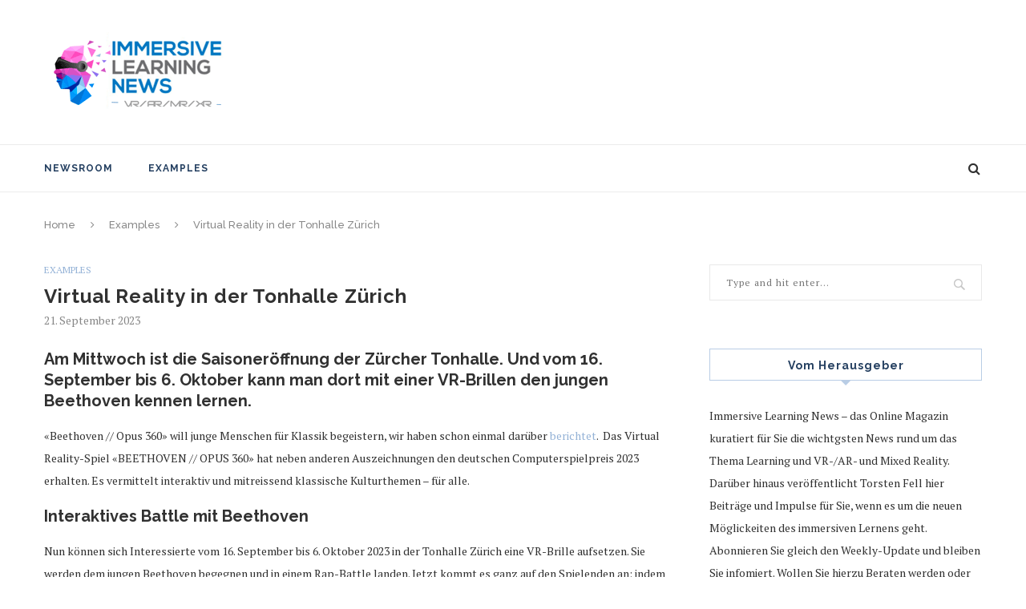

--- FILE ---
content_type: text/html; charset=UTF-8
request_url: https://www.immersivelearning.news/2023/09/21/virtual-reality-in-der-tonhalle-zuerich/
body_size: 18136
content:
<!DOCTYPE html>
<html lang="de">
<head>
	<meta charset="UTF-8">
	<meta http-equiv="X-UA-Compatible" content="IE=edge">
	<meta name="viewport" content="width=device-width, initial-scale=1">
	<link rel="profile" href="http://gmpg.org/xfn/11" />
			<link rel="shortcut icon" href="http://www.immersivelearning.news/wp-content/uploads/2017/07/favicon.ico" type="image/x-icon" />
		<link rel="apple-touch-icon" sizes="180x180" href="http://www.immersivelearning.news/wp-content/uploads/2017/07/favicon.ico">
		<link rel="alternate" type="application/rss+xml" title="Immersive Learning News RSS Feed" href="https://www.immersivelearning.news/feed/" />
	<link rel="alternate" type="application/atom+xml" title="Immersive Learning News Atom Feed" href="https://www.immersivelearning.news/feed/atom/" />
	<link rel="pingback" href="https://www.immersivelearning.news/xmlrpc.php" />
	<!--[if lt IE 9]>
	<script src="https://www.immersivelearning.news/wp-content/themes/soledad/js/html5.js"></script>
	<style type="text/css">
		.featured-carousel .item { opacity: 1; }
	</style>
	<![endif]-->
	<title>Virtual Reality in der Tonhalle Zürich &#8211; Immersive Learning News</title>
<meta http-equiv="X-UA-Compatible" content="IE=Edge" /><link rel='dns-prefetch' href='//fonts.googleapis.com' />
<link rel='dns-prefetch' href='//s.w.org' />
<link rel="alternate" type="application/rss+xml" title="Immersive Learning News &raquo; Feed" href="https://www.immersivelearning.news/feed/" />
<link rel="alternate" type="application/rss+xml" title="Immersive Learning News &raquo; Kommentar-Feed" href="https://www.immersivelearning.news/comments/feed/" />
<link rel="alternate" type="application/rss+xml" title="Immersive Learning News &raquo; Virtual Reality in der Tonhalle Zürich-Kommentar-Feed" href="https://www.immersivelearning.news/2023/09/21/virtual-reality-in-der-tonhalle-zuerich/feed/" />
		<script type="text/javascript">
			window._wpemojiSettings = {"baseUrl":"https:\/\/s.w.org\/images\/core\/emoji\/13.0.0\/72x72\/","ext":".png","svgUrl":"https:\/\/s.w.org\/images\/core\/emoji\/13.0.0\/svg\/","svgExt":".svg","source":{"concatemoji":"https:\/\/www.immersivelearning.news\/wp-includes\/js\/wp-emoji-release.min.js?ver=5.5.17"}};
			!function(e,a,t){var n,r,o,i=a.createElement("canvas"),p=i.getContext&&i.getContext("2d");function s(e,t){var a=String.fromCharCode;p.clearRect(0,0,i.width,i.height),p.fillText(a.apply(this,e),0,0);e=i.toDataURL();return p.clearRect(0,0,i.width,i.height),p.fillText(a.apply(this,t),0,0),e===i.toDataURL()}function c(e){var t=a.createElement("script");t.src=e,t.defer=t.type="text/javascript",a.getElementsByTagName("head")[0].appendChild(t)}for(o=Array("flag","emoji"),t.supports={everything:!0,everythingExceptFlag:!0},r=0;r<o.length;r++)t.supports[o[r]]=function(e){if(!p||!p.fillText)return!1;switch(p.textBaseline="top",p.font="600 32px Arial",e){case"flag":return s([127987,65039,8205,9895,65039],[127987,65039,8203,9895,65039])?!1:!s([55356,56826,55356,56819],[55356,56826,8203,55356,56819])&&!s([55356,57332,56128,56423,56128,56418,56128,56421,56128,56430,56128,56423,56128,56447],[55356,57332,8203,56128,56423,8203,56128,56418,8203,56128,56421,8203,56128,56430,8203,56128,56423,8203,56128,56447]);case"emoji":return!s([55357,56424,8205,55356,57212],[55357,56424,8203,55356,57212])}return!1}(o[r]),t.supports.everything=t.supports.everything&&t.supports[o[r]],"flag"!==o[r]&&(t.supports.everythingExceptFlag=t.supports.everythingExceptFlag&&t.supports[o[r]]);t.supports.everythingExceptFlag=t.supports.everythingExceptFlag&&!t.supports.flag,t.DOMReady=!1,t.readyCallback=function(){t.DOMReady=!0},t.supports.everything||(n=function(){t.readyCallback()},a.addEventListener?(a.addEventListener("DOMContentLoaded",n,!1),e.addEventListener("load",n,!1)):(e.attachEvent("onload",n),a.attachEvent("onreadystatechange",function(){"complete"===a.readyState&&t.readyCallback()})),(n=t.source||{}).concatemoji?c(n.concatemoji):n.wpemoji&&n.twemoji&&(c(n.twemoji),c(n.wpemoji)))}(window,document,window._wpemojiSettings);
		</script>
		<style type="text/css">
img.wp-smiley,
img.emoji {
	display: inline !important;
	border: none !important;
	box-shadow: none !important;
	height: 1em !important;
	width: 1em !important;
	margin: 0 .07em !important;
	vertical-align: -0.1em !important;
	background: none !important;
	padding: 0 !important;
}
</style>
	<link rel='stylesheet' id='pmb_common-css'  href='https://www.immersivelearning.news/wp-content/plugins/print-my-blog/assets/styles/pmb-common.css?ver=1700116541' type='text/css' media='all' />
<link rel='stylesheet' id='wp-block-library-css'  href='https://www.immersivelearning.news/wp-includes/css/dist/block-library/style.min.css?ver=5.5.17' type='text/css' media='all' />
<link rel='stylesheet' id='pmb-select2-css'  href='https://www.immersivelearning.news/wp-content/plugins/print-my-blog/assets/styles/libs/select2.css?ver=4.0.6' type='text/css' media='all' />
<link rel='stylesheet' id='jquery-ui-css'  href='https://www.immersivelearning.news/wp-content/plugins/print-my-blog/assets/styles/libs/jquery-ui/jquery-ui.min.css?ver=1.11.4' type='text/css' media='all' />
<link rel='stylesheet' id='pmb-setup-page-css'  href='https://www.immersivelearning.news/wp-content/plugins/print-my-blog/assets/styles/setup-page.css?ver=1700116541' type='text/css' media='all' />
<link rel='stylesheet' id='bst-styles-css'  href='https://www.immersivelearning.news/wp-content/plugins/bst-dsgvo-cookie/includes/css/style.css?ver=5.5.17' type='text/css' media='all' />
<link rel='stylesheet' id='bst-alert1-css-css'  href='https://www.immersivelearning.news/wp-content/plugins/bst-dsgvo-cookie/includes/css/bst-mesage.css?ver=5.5.17' type='text/css' media='all' />
<link rel='stylesheet' id='bst-alert2-css-css'  href='https://www.immersivelearning.news/wp-content/plugins/bst-dsgvo-cookie/includes/css/bst-mesage-flat-theme.css?ver=5.5.17' type='text/css' media='all' />
<link rel='stylesheet' id='penci-oswald-css'  href='//fonts.googleapis.com/css?family=Oswald%3A400&#038;ver=5.5.17' type='text/css' media='all' />
<link rel='stylesheet' id='rs-plugin-settings-css'  href='https://www.immersivelearning.news/wp-content/plugins/revslider/public/assets/css/settings.css?ver=5.4.5.1' type='text/css' media='all' />
<style id='rs-plugin-settings-inline-css' type='text/css'>
#rs-demo-id {}
</style>
<link rel='stylesheet' id='weblator_polling-plugin-styles-css'  href='https://www.immersivelearning.news/wp-content/plugins/poll-plugin/public/assets/css/public.css?ver=1.7.8' type='text/css' media='all' />
<link rel='stylesheet' id='weblator_polling-fa-css'  href='https://www.immersivelearning.news/wp-content/plugins/poll-plugin/public/assets/css/font-awesome.min.css?ver=1.7.8' type='text/css' media='all' />
<link rel='stylesheet' id='penci_style-css'  href='https://www.immersivelearning.news/wp-content/themes/soledad/style.css?ver=3.2' type='text/css' media='all' />
<script type='text/javascript' src='https://www.immersivelearning.news/wp-includes/js/jquery/jquery.js?ver=1.12.4-wp' id='jquery-core-js'></script>
<script type='text/javascript' src='https://www.immersivelearning.news/wp-content/plugins/revslider/public/assets/js/jquery.themepunch.tools.min.js?ver=5.4.5.1' id='tp-tools-js'></script>
<script type='text/javascript' src='https://www.immersivelearning.news/wp-content/plugins/revslider/public/assets/js/jquery.themepunch.revolution.min.js?ver=5.4.5.1' id='revmin-js'></script>
<script type='text/javascript' src='https://www.immersivelearning.news/wp-content/plugins/poll-plugin/public/assets/js/vendors/excanvas.js?ver=1.7.8' id='weblator_polling-canvas-js'></script>
<link rel="https://api.w.org/" href="https://www.immersivelearning.news/wp-json/" /><link rel="alternate" type="application/json" href="https://www.immersivelearning.news/wp-json/wp/v2/posts/32334" /><link rel="EditURI" type="application/rsd+xml" title="RSD" href="https://www.immersivelearning.news/xmlrpc.php?rsd" />
<link rel="wlwmanifest" type="application/wlwmanifest+xml" href="https://www.immersivelearning.news/wp-includes/wlwmanifest.xml" /> 
<link rel='prev' title='Meta Launches VR Educational Program with 15 Universities' href='https://www.immersivelearning.news/2023/09/21/meta-launches-vr-educational-program-with-15-universities/' />
<link rel='next' title='Metaverso e realtà virtuale: le nuove tecnologie immersive delle emozioni' href='https://www.immersivelearning.news/2023/09/21/metaverso-e-realta-virtuale-le-nuove-tecnologie-immersive-delle-emozioni/' />
<meta name="generator" content="WordPress 5.5.17" />
<link rel="canonical" href="https://www.immersivelearning.news/2023/09/21/virtual-reality-in-der-tonhalle-zuerich/" />
<link rel='shortlink' href='https://www.immersivelearning.news/?p=32334' />
<link rel="alternate" type="application/json+oembed" href="https://www.immersivelearning.news/wp-json/oembed/1.0/embed?url=https%3A%2F%2Fwww.immersivelearning.news%2F2023%2F09%2F21%2Fvirtual-reality-in-der-tonhalle-zuerich%2F" />
<link rel="alternate" type="text/xml+oembed" href="https://www.immersivelearning.news/wp-json/oembed/1.0/embed?url=https%3A%2F%2Fwww.immersivelearning.news%2F2023%2F09%2F21%2Fvirtual-reality-in-der-tonhalle-zuerich%2F&#038;format=xml" />
	<style type="text/css">
																	</style>
	<style type="text/css">
																											</style>
<link rel="stylesheet" href="https://www.immersivelearning.news/wp-content/plugins/poll-plugin/public/assets/css/notie.css">    <style type="text/css">
																														#header .inner-header .container { padding:40px 0; }
						a, .post-entry .penci-portfolio-filter ul li a:hover, .penci-portfolio-filter ul li a:hover, .penci-portfolio-filter ul li.active a, .post-entry .penci-portfolio-filter ul li.active a, .penci-countdown .countdown-amount, .archive-box h1, .post-entry a, .container.penci-breadcrumb span a:hover, .post-entry blockquote:before, .post-entry blockquote cite, .post-entry blockquote .author, .penci-pagination a:hover, ul.penci-topbar-menu > li a:hover, div.penci-topbar-menu > ul > li a:hover, .penci-recipe-heading a.penci-recipe-print { color: #95b3d7; }
		.penci-home-popular-post ul.slick-dots li button:hover, .penci-home-popular-post ul.slick-dots li.slick-active button, .archive-box:after, .archive-box:before, .penci-page-header:after, .penci-page-header:before, .post-entry blockquote .author span:after, .error-image:after, .error-404 .go-back-home a:after, .penci-header-signup-form, .woocommerce .page-title:before, .woocommerce .page-title:after, .woocommerce span.onsale, .woocommerce #respond input#submit:hover, .woocommerce a.button:hover, .woocommerce button.button:hover, .woocommerce input.button:hover, .woocommerce nav.woocommerce-pagination ul li span.current, .woocommerce div.product .entry-summary div[itemprop="description"]:before, .woocommerce div.product .entry-summary div[itemprop="description"] blockquote .author span:after, .woocommerce div.product .woocommerce-tabs #tab-description blockquote .author span:after, .woocommerce #respond input#submit.alt:hover, .woocommerce a.button.alt:hover, .woocommerce button.button.alt:hover, .woocommerce input.button.alt:hover, #top-search.shoping-cart-icon > a > span, #penci-demobar .buy-button, #penci-demobar .buy-button:hover, .penci-recipe-heading a.penci-recipe-print:hover, .penci-review-process span, .penci-review-score-total { background-color: #95b3d7; }
		.penci-pagination ul.page-numbers li span.current { color: #fff; background: #95b3d7; border-color: #95b3d7; }
		.footer-instagram h4.footer-instagram-title > span:before, .woocommerce nav.woocommerce-pagination ul li span.current, .penci-pagination.penci-ajax-more a.penci-ajax-more-button:hover, .penci-recipe-heading a.penci-recipe-print:hover { border-color: #95b3d7; }
		.woocommerce .woocommerce-error, .woocommerce .woocommerce-info, .woocommerce .woocommerce-message { border-top-color: #95b3d7; }
		.penci-slider ol.penci-control-nav li a.penci-active, .penci-slider ol.penci-control-nav li a:hover{ border-color: #95b3d7; background-color: #95b3d7; }
		.woocommerce .woocommerce-message:before, .woocommerce form.checkout table.shop_table .order-total .amount, .woocommerce ul.products li.product .price ins, .woocommerce ul.products li.product .price, .woocommerce div.product p.price ins, .woocommerce div.product span.price ins, .woocommerce div.product p.price, .woocommerce div.product .entry-summary div[itemprop="description"] blockquote:before, .woocommerce div.product .woocommerce-tabs #tab-description blockquote:before, .woocommerce div.product .entry-summary div[itemprop="description"] blockquote cite, .woocommerce div.product .entry-summary div[itemprop="description"] blockquote .author, .woocommerce div.product .woocommerce-tabs #tab-description blockquote cite, .woocommerce div.product .woocommerce-tabs #tab-description blockquote .author, .woocommerce div.product .product_meta > span a:hover, .woocommerce div.product .woocommerce-tabs ul.tabs li.active, .woocommerce ul.cart_list li .amount, .woocommerce ul.product_list_widget li .amount, .woocommerce table.shop_table td.product-name a:hover, .woocommerce table.shop_table td.product-price span, .woocommerce table.shop_table td.product-subtotal span, .woocommerce-cart .cart-collaterals .cart_totals table td .amount, .woocommerce .woocommerce-info:before, .woocommerce div.product span.price { color: #95b3d7; }
						.penci-top-bar, ul.penci-topbar-menu ul.sub-menu, div.penci-topbar-menu > ul ul.sub-menu { background-color: #254061; }
						.headline-title { background-color: #b9cde5; }
								.penci-headline-posts .slick-prev, .penci-headline-posts .slick-next { color: #595959; }
										a.penci-topbar-post-title:hover { color: #b9cde5; }
														ul.penci-topbar-menu > li a:hover, div.penci-topbar-menu > ul > li a:hover { color: #b9cde5; }
										.penci-topbar-social a:hover { color: #b9cde5; }
														#navigation .menu li a { color:  #254061; }
						#navigation .menu li a:hover, #navigation .menu li.current-menu-item > a, #navigation .menu > li.current_page_item > a, #navigation .menu li:hover > a, #navigation .menu > li.current-menu-ancestor > a, #navigation .menu > li.current-menu-item > a { color:  #376092; }
		#navigation ul.menu > li > a:before, #navigation .menu > ul > li > a:before { background: #376092; }
																		#navigation .penci-megamenu .penci-mega-child-categories a.cat-active, #navigation .menu .penci-megamenu .penci-mega-child-categories a:hover, #navigation .menu .penci-megamenu .penci-mega-latest-posts .penci-mega-post a:hover { color: #376092; }
		#navigation .penci-megamenu .penci-mega-thumbnail .mega-cat-name { background: #376092; }
																												#navigation .menu .sub-menu li a:hover, #navigation .menu .sub-menu li.current-menu-item > a { color:  #376092; }
		#navigation ul.menu ul a:before, #navigation .menu ul ul a:before { background-color: #376092;   -webkit-box-shadow: 5px -2px 0 #376092;  -moz-box-shadow: 5px -2px 0 #376092;  -ms-box-shadow: 5px -2px 0 #376092;  box-shadow: 5px -2px 0 #376092; }
												.penci-header-signup-form { padding: px 0; }
				.penci-header-signup-form { background-color: #b9cde5; }
						.penci-header-signup-form .mc4wp-form, .penci-header-signup-form h4.header-signup-form, .penci-header-signup-form .mc4wp-form-fields > p, .penci-header-signup-form form > p { color: #254061; }
						.penci-header-signup-form .mc4wp-form input[type="text"], .penci-header-signup-form .mc4wp-form input[type="email"] { border-color: #254061; }
						.penci-header-signup-form .mc4wp-form input[type="text"], .penci-header-signup-form .mc4wp-form input[type="email"] { color: #254061; }
		.penci-header-signup-form .mc4wp-form input[type="text"]::-webkit-input-placeholder, .penci-header-signup-form .mc4wp-form input[type="email"]::-webkit-input-placeholder{  color: #254061;  }
		.penci-header-signup-form .mc4wp-form input[type="text"]:-moz-placeholder, .penci-header-signup-form .mc4wp-form input[type="email"]:-moz-placeholder {  color: #254061;  }
		.penci-header-signup-form .mc4wp-form input[type="text"]::-moz-placeholder, .penci-header-signup-form .mc4wp-form input[type="email"]::-moz-placeholder {  color: #254061;  }
		.penci-header-signup-form .mc4wp-form input[type="text"]:-ms-input-placeholder, .penci-header-signup-form .mc4wp-form input[type="email"]:-ms-input-placeholder {  color: #254061;  }
						.penci-header-signup-form .widget input[type="submit"] { background-color: #254061; }
						.penci-header-signup-form .widget input[type="submit"] { color: #ffffff; }
						.penci-header-signup-form .widget input[type="submit"]:hover { background-color: #c3d69b; }
										.header-social a:hover i {   color: #376092; }
																#sidebar-nav .menu li a:hover, .header-social.sidebar-nav-social a:hover i, #sidebar-nav .menu li a .indicator:hover, #sidebar-nav .menu .sub-menu li a .indicator:hover{ color: #95b3d7; }
		#sidebar-nav-logo:before{ background-color: #95b3d7; }
														.featured-overlay-color, .penci-slider ul.slides li:after { opacity: ; }
		.featured-overlay-partent, .penci-slider ul.slides li:before { opacity: ; }
		.mag2slider-overlay:after { opacity: ; }
		.mag2-thumbnail:hover .mag2slider-overlay:after { opacity: ; }
								.featured-carousel .feat-text .feat-time { background: #376092; }
		.featured-carousel .feat-text .feat-time:before { border-right-color: #376092; }
		.featured-carousel .feat-text .feat-time:after { border-left-color: #376092; }
								.penci-mag2-carousel .cat > a.penci-cat-name, .featured-carousel .featured-cat a, .penci-magazine-slider .mag-cat a.penci-cat-name { color: #376092; }
		.penci-mag2-carousel .cat > a.penci-cat-name:after, .featured-carousel .featured-cat a:after, .penci-magazine-slider .mag-cat a.penci-cat-name:after { border-color: #376092; }
						.penci-mag2-carousel .cat > a.penci-cat-name:hover, .featured-carousel .featured-cat a:hover, .penci-magazine-slider .mag-cat a.penci-cat-name:hover { color: #376092; }
																.penci-magazine-slider ul.mag-wrap li .mag-overlay { opacity: ; }
		.penci-magazine-slider ul.mag-wrap .mag-content:hover .mag-overlay { opacity: ; }
				.featured-area.loaded button.slick-prev:hover, .featured-area.loaded button.slick-next:hover, .penci-slider .penci-direction-nav .penci-prev:hover, .penci-slider .penci-direction-nav .penci-next:hover, .penci-magazine-slider .penci-direction-nav a:hover, .penci-magazine2-prev:hover, .penci-magazine2-next:hover { background: #376092; }
		.featured-carousel .carousel-meta span a:hover, .featured-carousel.style-7 .carousel-meta span a:hover, .featured-carousel.style-7 .carousel-meta span.feat-author a:hover { color: #376092; }
														.penci-standard-cat .cat > a.penci-cat-name { color: #254061; }
		.penci-standard-cat .cat:before, .penci-standard-cat .cat:after { background-color: #254061; }
		.penci-standard-cat .cat > a.penci-cat-name:after { border-color: #254061 !important; }
														.standard-content .penci-post-box-meta .penci-post-share-box a:hover, .standard-content .penci-post-box-meta .penci-post-share-box a.liked { color: #254061; }
						.header-standard .post-entry a:hover, .header-standard .author-post span a:hover, .standard-content a, .standard-post-entry a.more-link:hover, .penci-post-box-meta .penci-box-meta a:hover, .standard-content .post-entry blockquote:before, .post-entry blockquote cite, .post-entry blockquote .author, .standard-content-special .author-quote span, .standard-content-special .format-post-box .post-format-icon i, .standard-content-special .format-post-box .dt-special a:hover, .standard-content .penci-more-link a.more-link { color: #254061; }
		.standard-content-special .author-quote span:before, .standard-content-special .author-quote span:after, .standard-content .post-entry ul li:before, .post-entry blockquote .author span:after, .header-standard:after { background-color: #254061; }
		.penci-more-link a.more-link:before, .penci-more-link a.more-link:after { border-color: #254061; }
								.penci-grid .cat a.penci-cat-name, .penci-masonry .cat a.penci-cat-name { color: #254061; }
		.penci-grid .cat a.penci-cat-name:after, .penci-masonry .cat a.penci-cat-name:after { border-color: #254061; }
								.penci-post-share-box a.liked, .penci-post-share-box a:hover { color: #254061; }
										.overlay-post-box-meta .overlay-share a:hover, .overlay-author a:hover, .penci-grid .standard-content-special .format-post-box .dt-special a:hover, .grid-post-box-meta span a:hover, .grid-post-box-meta span a.comment-link:hover, .penci-grid .standard-content-special .author-quote span, .penci-grid .standard-content-special .format-post-box .post-format-icon i, .grid-mixed .penci-post-box-meta .penci-box-meta a:hover { color: #254061; }
		.penci-grid .standard-content-special .author-quote span:before, .penci-grid .standard-content-special .author-quote span:after, .grid-header-box:after, .list-post .header-list-style:after { background-color: #254061; }
		.penci-grid .post-box-meta span:after, .penci-masonry .post-box-meta span:after { border-color: #254061; }
						.penci-grid li.typography-style .overlay-typography { opacity: ; }
		.penci-grid li.typography-style:hover .overlay-typography { opacity: ; }
								.penci-grid li.typography-style .item .main-typography h2 a:hover { color: #254061; }
								.penci-grid li.typography-style .grid-post-box-meta span a:hover { color: #254061; }
												.overlay-header-box .cat > a.penci-cat-name:hover { color: #254061; }
								.penci-sidebar-content .penci-border-arrow .inner-arrow { text-transform: none; }
										.penci-sidebar-content .penci-border-arrow .inner-arrow { border-color: #b9cde5; }
		.penci-sidebar-content .penci-border-arrow:before { border-top-color: #b9cde5; }
						.penci-sidebar-content .penci-border-arrow:after { border-color: #95b3d7; }
						.penci-sidebar-content .penci-border-arrow .inner-arrow { color: #254061; }
						.penci-sidebar-content .penci-border-arrow:after { content: none; display: none; }
		.penci-sidebar-content .widget-title{ margin-left: 0; margin-right: 0; margin-top: 0; }
		.penci-sidebar-content .penci-border-arrow:before{ bottom: -6px; border-width: 6px; margin-left: -6px; }
								.widget ul.side-newsfeed li .side-item .side-item-text h4 a, .widget a, .widget.widget_categories ul li, .widget.widget_archive ul li, .widget-social a i, .widget-social a span { color: #376092; }
						.widget ul.side-newsfeed li .side-item .side-item-text h4 a:hover, .widget a:hover, .penci-sidebar-content .widget-social a:hover span, .widget-social a:hover span, .penci-tweets-widget-content .icon-tweets, .penci-tweets-widget-content .tweet-intents a, .penci-tweets-widget-content .tweet-intents span:after { color: #376092; }
		.widget .tagcloud a:hover, .widget-social a:hover i, .widget input[type="submit"]:hover { color: #fff; background-color: #376092; border-color: #376092; }
		.about-widget .about-me-heading:before { border-color: #376092; }
		.penci-tweets-widget-content .tweet-intents-inner:before, .penci-tweets-widget-content .tweet-intents-inner:after { background-color: #376092; }
		.penci-slider.penci-tweets-slider ol.penci-control-nav li a.penci-active, .penci-slider.penci-tweets-slider ol.penci-control-nav li a:hover { border-color: #376092; background-color: #376092; }
												.footer-widget-wrapper, .footer-widget-wrapper .widget.widget_categories ul li, .footer-widget-wrapper .widget.widget_archive ul li { color: #254061; }
										.footer-widget-wrapper .widget .widget-title { color: #254061; }
						.footer-widget-wrapper .widget .widget-title .inner-arrow { border-color: #254061; }
						.footer-widget-wrapper .widget .widget-title:after { border-color: #254061; }
						.footer-widget-wrapper a, .footer-widget-wrapper .widget ul.side-newsfeed li .side-item .side-item-text h4 a, .footer-widget-wrapper .widget a, .footer-widget-wrapper .widget-social a i, .footer-widget-wrapper .widget-social a span { color: #254061; }
		.footer-widget-wrapper .widget-social a:hover i{ color: #fff; }
						.footer-widget-wrapper .penci-tweets-widget-content .icon-tweets, .footer-widget-wrapper .penci-tweets-widget-content .tweet-intents a, .footer-widget-wrapper .penci-tweets-widget-content .tweet-intents span:after, .footer-widget-wrapper .widget ul.side-newsfeed li .side-item .side-item-text h4 a:hover, .footer-widget-wrapper .widget a:hover, .footer-widget-wrapper .widget-social a:hover span, .footer-widget-wrapper a:hover { color: #254061; }
		.footer-widget-wrapper .widget .tagcloud a:hover, .footer-widget-wrapper .widget-social a:hover i, .footer-widget-wrapper .mc4wp-form input[type="submit"]:hover, .footer-widget-wrapper .widget input[type="submit"]:hover { color: #fff; background-color: #254061; border-color: #254061; }
		.footer-widget-wrapper .about-widget .about-me-heading:before { border-color: #254061; }
		.footer-widget-wrapper .penci-tweets-widget-content .tweet-intents-inner:before, .footer-widget-wrapper .penci-tweets-widget-content .tweet-intents-inner:after { background-color: #254061; }
		.footer-widget-wrapper .penci-slider.penci-tweets-slider ol.penci-control-nav li a.penci-active, .footer-widget-wrapper .penci-slider.penci-tweets-slider ol.penci-control-nav li a:hover {  border-color: #254061;  background: #254061;  }
								ul.footer-socials li a:hover i { background-color: #254061; border-color: #254061; }
										ul.footer-socials li a:hover span { color: #254061; }
								#footer-section, .footer-instagram { background-color: #b9cde5; }
										#footer-section .footer-menu li a:hover { color: #254061; }
												#footer-section a { color: #254061; }
						.container-single .penci-standard-cat .cat > a.penci-cat-name { color: #95b3d7; }
		.container-single .penci-standard-cat .cat:before, .container-single .penci-standard-cat .cat:after { background-color: #95b3d7; }
		.container-single .penci-standard-cat .cat > a.penci-cat-name:after { border-color: #95b3d7 !important; }
						.container-single .single-post-title { text-transform: none; letter-spacing: 1px; }
						.container-single .header-standard, .container-single .post-box-meta-single { text-align: left; }
		.rtl .container-single .header-standard,.rtl .container-single .post-box-meta-single { text-align: right; }
						.container-single .post-pagination h5 { text-transform: none; letter-spacing: 0; }
						.container-single .item-related h3 a { text-transform: none; letter-spacing: 0; }
										.container-single .post-share a:hover, .container-single .post-share a.liked, .page-share .post-share a:hover { color: #95b3d7; }
						.post-share .count-number-like { color: #95b3d7; }
						.comment-content a, .container-single .post-entry a, .container-single .format-post-box .dt-special a:hover, .container-single .author-quote span, .container-single .author-post span a:hover, .post-entry blockquote:before, .post-entry blockquote cite, .post-entry blockquote .author, .post-pagination a:hover, .author-content h5 a:hover, .author-content .author-social:hover, .item-related h3 a:hover, .container-single .format-post-box .post-format-icon i, .container.penci-breadcrumb.single-breadcrumb span a:hover { color: #95b3d7; }
		.container-single .standard-content-special .format-post-box, ul.slick-dots li button:hover, ul.slick-dots li.slick-active button { border-color: #95b3d7; }
		ul.slick-dots li button:hover, ul.slick-dots li.slick-active button, #respond h3.comment-reply-title span:before, #respond h3.comment-reply-title span:after, .post-box-title:before, .post-box-title:after, .container-single .author-quote span:before, .container-single .author-quote span:after, .post-entry blockquote .author span:after, .post-entry blockquote .author span:before, .post-entry ul li:before, #respond #submit:hover, .wpcf7 input[type="submit"]:hover, .widget_wysija input[type="submit"]:hover { background: #95b3d7; }
		.container-single .post-entry .post-tags a:hover { color: #fff; border-color: #95b3d7; background-color: #95b3d7; }
										ul.homepage-featured-boxes .penci-fea-in:hover h4 span { color: #b9cde5; }
										.penci-home-popular-post .item-related h3 a:hover { color: #b9cde5; }
																								.home-featured-cat-content .magcat-detail h3 a:hover { color: #b9cde5; }
						.home-featured-cat-content .grid-post-box-meta span a:hover { color: #b9cde5; }
		.home-featured-cat-content .first-post .magcat-detail .mag-header:after { background: #b9cde5; }
		.penci-slider ol.penci-control-nav li a.penci-active, .penci-slider ol.penci-control-nav li a:hover { border-color: #b9cde5; background: #b9cde5; }
						.home-featured-cat-content .mag-photo .mag-overlay-photo { opacity: ; }
		.home-featured-cat-content .mag-photo:hover .mag-overlay-photo { opacity: ; }
																										.inner-item-portfolio:hover .penci-portfolio-thumbnail a:after { opacity: ; }
												#navigation.header-6 #logo img {
    padding: 11px 0;
    max-height: 100px;
    transition: all 0.3s;
    -webkit-transition: all 0.3s;
    -moz-transition: all 0.3s;
}

#navigation.header-6 {
    height: 90px;
}

		    </style>
    <meta name="generator" content="Powered by Visual Composer - drag and drop page builder for WordPress."/>
<!--[if lte IE 9]><link rel="stylesheet" type="text/css" href="https://www.immersivelearning.news/wp-content/plugins/js_composer/assets/css/vc_lte_ie9.min.css" media="screen"><![endif]--><meta name="generator" content="Powered by Slider Revolution 5.4.5.1 - responsive, Mobile-Friendly Slider Plugin for WordPress with comfortable drag and drop interface." />
<script type="text/javascript">function setREVStartSize(e){
				try{ var i=jQuery(window).width(),t=9999,r=0,n=0,l=0,f=0,s=0,h=0;					
					if(e.responsiveLevels&&(jQuery.each(e.responsiveLevels,function(e,f){f>i&&(t=r=f,l=e),i>f&&f>r&&(r=f,n=e)}),t>r&&(l=n)),f=e.gridheight[l]||e.gridheight[0]||e.gridheight,s=e.gridwidth[l]||e.gridwidth[0]||e.gridwidth,h=i/s,h=h>1?1:h,f=Math.round(h*f),"fullscreen"==e.sliderLayout){var u=(e.c.width(),jQuery(window).height());if(void 0!=e.fullScreenOffsetContainer){var c=e.fullScreenOffsetContainer.split(",");if (c) jQuery.each(c,function(e,i){u=jQuery(i).length>0?u-jQuery(i).outerHeight(!0):u}),e.fullScreenOffset.split("%").length>1&&void 0!=e.fullScreenOffset&&e.fullScreenOffset.length>0?u-=jQuery(window).height()*parseInt(e.fullScreenOffset,0)/100:void 0!=e.fullScreenOffset&&e.fullScreenOffset.length>0&&(u-=parseInt(e.fullScreenOffset,0))}f=u}else void 0!=e.minHeight&&f<e.minHeight&&(f=e.minHeight);e.c.closest(".rev_slider_wrapper").css({height:f})					
				}catch(d){console.log("Failure at Presize of Slider:"+d)}
			};</script>
<noscript><style type="text/css"> .wpb_animate_when_almost_visible { opacity: 1; }</style></noscript></head>

<body class="post-template-default single single-post postid-32334 single-format-standard wpb-js-composer js-comp-ver-5.2 vc_responsive">
<a id="close-sidebar-nav" class="header-3"><i class="fa fa-close"></i></a>

<nav id="sidebar-nav" class="header-3">

			<div id="sidebar-nav-logo">
							<a href="https://www.immersivelearning.news/"><img src="http://www.immersivelearning.news/wp-content/uploads/2018/08/logo_immersive_learning_news_10.gif" alt="Immersive Learning News" /></a>
					</div>
	
						<div class="header-social sidebar-nav-social">
				<div class="inner-header-social">
			<a href="https://www.facebook.com/torstenfell72" target="_blank"><i class="fa fa-facebook"></i></a>
				<a href="https://twitter.com/torsten_fell" target="_blank"><i class="fa fa-twitter"></i></a>
							<a href="https://www.linkedin.com/in/torstenfell?trk=hp-identity-photo" target="_blank"><i class="fa fa-linkedin"></i></a>
							<a href="https://www.youtube.com/channel/UCVdutW-lk9E0mwYMTvCRtxw" target="_blank"><i class="fa fa-youtube-play"></i></a>
				<a href="mailto:info@immersivelearning.news"><i class="fa fa-envelope-o"></i></a>
							<a href="https://soundcloud.com/torstenfell" target="_blank"><i class="fa fa-soundcloud"></i></a>
											<a href="http://www.immersivelearning.news/feed/" target="_blank"><i class="fa fa-rss"></i></a>
	</div>			</div>
			
	<ul id="menu-hauptnavigation" class="menu"><li id="menu-item-40" class="menu-item menu-item-type-custom menu-item-object-custom menu-item-home menu-item-40"><a href="http://www.immersivelearning.news">NewsRoom</a></li>
<li id="menu-item-27" class="menu-item menu-item-type-post_type menu-item-object-page penci-mega-menu menu-item-27"><a href="https://www.immersivelearning.news/examples-beispiele/">Examples</a>
<ul class="sub-menu">
	<li id="menu-item-0" class="menu-item-0"><div class="penci-megamenu">		
		<div class="penci-content-megamenu">
			<div class="penci-mega-latest-posts col-mn-5 mega-row-3">
								<div class="penci-mega-row penci-mega-5 row-active">
											<div class="penci-mega-post">
							<div class="penci-mega-thumbnail">
																								<span class="mega-cat-name">
																			Examples																	</span>
																<a class="penci-image-holder" style="background-image: url('https://www.immersivelearning.news/wp-content/uploads/2025/06/start_xrai_today-585x390.png');" href="https://www.immersivelearning.news/2025/06/22/xrai-today-startet-immersive-learning-news-wird-zur-umfassenden-informationsplattform-fuer-xr-ai-im-unternehmensumfeld/" title="XRAI.today startet: Immersive Learning News wird zur umfassenden Informationsplattform für XR &#038; AI im Unternehmensumfeld">
																	</a>
							</div>
							<div class="penci-mega-meta">
								<h3 class="post-mega-title">
									<a href="https://www.immersivelearning.news/2025/06/22/xrai-today-startet-immersive-learning-news-wird-zur-umfassenden-informationsplattform-fuer-xr-ai-im-unternehmensumfeld/" title="XRAI.today startet: Immersive Learning News wird zur umfassenden Informationsplattform für XR &#038; AI im Unternehmensumfeld">XRAI.today startet: Immersive Learning News wird zur&#8230;</a>
								</h3>
																<p class="penci-mega-date">22. Juni 2025</p>
															</div>
						</div>
											<div class="penci-mega-post">
							<div class="penci-mega-thumbnail">
																								<span class="mega-cat-name">
																			Examples																	</span>
																<a class="penci-image-holder" style="background-image: url('https://www.immersivelearning.news/wp-content/uploads/2025/06/digitaler_zwilling-585x390.png');" href="https://www.immersivelearning.news/2025/06/20/mehr-als-nur-ein-abbild-wie-xr-und-ki-den-digitalen-zwilling-zum-erlebnis-machen/" title="Mehr als nur ein Abbild: Wie XR und KI den digitalen Zwilling zum Erlebnis machen">
																	</a>
							</div>
							<div class="penci-mega-meta">
								<h3 class="post-mega-title">
									<a href="https://www.immersivelearning.news/2025/06/20/mehr-als-nur-ein-abbild-wie-xr-und-ki-den-digitalen-zwilling-zum-erlebnis-machen/" title="Mehr als nur ein Abbild: Wie XR und KI den digitalen Zwilling zum Erlebnis machen">Mehr als nur ein Abbild: Wie XR&#8230;</a>
								</h3>
																<p class="penci-mega-date">20. Juni 2025</p>
															</div>
						</div>
											<div class="penci-mega-post">
							<div class="penci-mega-thumbnail">
																								<span class="mega-cat-name">
																			Examples																	</span>
																<a class="penci-image-holder" style="background-image: url('https://www.immersivelearning.news/wp-content/uploads/2025/06/84131289007-safetytown-2.jpeg-585x390.jpg');" href="https://www.immersivelearning.news/2025/06/20/unitils-safety-town-offers-real-world-training-for-gas-workers/" title="Unitil’s Safety Town offers real-world training for gas workers">
																	</a>
							</div>
							<div class="penci-mega-meta">
								<h3 class="post-mega-title">
									<a href="https://www.immersivelearning.news/2025/06/20/unitils-safety-town-offers-real-world-training-for-gas-workers/" title="Unitil’s Safety Town offers real-world training for gas workers">Unitil’s Safety Town offers real-world training for&#8230;</a>
								</h3>
																<p class="penci-mega-date">20. Juni 2025</p>
															</div>
						</div>
											<div class="penci-mega-post">
							<div class="penci-mega-thumbnail">
																								<span class="mega-cat-name">
																			Examples																	</span>
																<a class="penci-image-holder" style="background-image: url('https://www.immersivelearning.news/wp-content/uploads/2025/06/chuttersnap-sxhVoUrItmQ-unsplash-1140x758-1-585x390.jpeg');" href="https://www.immersivelearning.news/2025/06/20/case-study-dhl-streamlines-warehouse-logistics-with-ar/" title="Case Study: DHL Streamlines Warehouse Logistics with AR">
																	</a>
							</div>
							<div class="penci-mega-meta">
								<h3 class="post-mega-title">
									<a href="https://www.immersivelearning.news/2025/06/20/case-study-dhl-streamlines-warehouse-logistics-with-ar/" title="Case Study: DHL Streamlines Warehouse Logistics with AR">Case Study: DHL Streamlines Warehouse Logistics with&#8230;</a>
								</h3>
																<p class="penci-mega-date">20. Juni 2025</p>
															</div>
						</div>
											<div class="penci-mega-post">
							<div class="penci-mega-thumbnail">
																								<span class="mega-cat-name">
																			Examples																	</span>
																<a class="penci-image-holder" style="background-image: url('https://www.immersivelearning.news/wp-content/uploads/2025/06/1-1000007720-585x390.jpg');" href="https://www.immersivelearning.news/2025/06/19/litte-explorers-big-adventures-vr-brings-global-learning-to-boshoek/" title="litte explorers, BIG ADVENTURES VR Brings Global Learning to Boshoek">
																	</a>
							</div>
							<div class="penci-mega-meta">
								<h3 class="post-mega-title">
									<a href="https://www.immersivelearning.news/2025/06/19/litte-explorers-big-adventures-vr-brings-global-learning-to-boshoek/" title="litte explorers, BIG ADVENTURES VR Brings Global Learning to Boshoek">litte explorers, BIG ADVENTURES VR Brings Global&#8230;</a>
								</h3>
																<p class="penci-mega-date">19. Juni 2025</p>
															</div>
						</div>
											<div class="penci-mega-post">
							<div class="penci-mega-thumbnail">
																								<span class="mega-cat-name">
																			Examples																	</span>
																<a class="penci-image-holder" style="background-image: url('https://www.immersivelearning.news/wp-content/uploads/2025/06/chen_inoue_vrdemtiacare_4-585x390.jpg');" href="https://www.immersivelearning.news/2025/06/19/virtual-reality-adds-empathy-to-dementia-care/" title="Virtual reality adds empathy to dementia care">
																	</a>
							</div>
							<div class="penci-mega-meta">
								<h3 class="post-mega-title">
									<a href="https://www.immersivelearning.news/2025/06/19/virtual-reality-adds-empathy-to-dementia-care/" title="Virtual reality adds empathy to dementia care">Virtual reality adds empathy to dementia care</a>
								</h3>
																<p class="penci-mega-date">19. Juni 2025</p>
															</div>
						</div>
											<div class="penci-mega-post">
							<div class="penci-mega-thumbnail">
																								<span class="mega-cat-name">
																			Examples																	</span>
																<a class="penci-image-holder" style="background-image: url('https://www.immersivelearning.news/wp-content/uploads/2025/06/VR-in-Education-Immersive-Learning-Experiences-696x464-1-585x390.jpg');" href="https://www.immersivelearning.news/2025/06/19/the-future-of-vr-in-education-immersive-learning-experiences/" title="The Future of VR in Education: Immersive Learning Experiences">
																	</a>
							</div>
							<div class="penci-mega-meta">
								<h3 class="post-mega-title">
									<a href="https://www.immersivelearning.news/2025/06/19/the-future-of-vr-in-education-immersive-learning-experiences/" title="The Future of VR in Education: Immersive Learning Experiences">The Future of VR in Education: Immersive&#8230;</a>
								</h3>
																<p class="penci-mega-date">19. Juni 2025</p>
															</div>
						</div>
											<div class="penci-mega-post">
							<div class="penci-mega-thumbnail">
																								<span class="mega-cat-name">
																			Examples																	</span>
																<a class="penci-image-holder" style="background-image: url('https://www.immersivelearning.news/wp-content/uploads/2025/06/32806882423_7479a78631_k-585x390.jpg');" href="https://www.immersivelearning.news/2025/06/18/can-virtual-reality-solve-wisconsins-school-math-problems/" title="Can virtual reality solve Wisconsin’s school math problems?">
																	</a>
							</div>
							<div class="penci-mega-meta">
								<h3 class="post-mega-title">
									<a href="https://www.immersivelearning.news/2025/06/18/can-virtual-reality-solve-wisconsins-school-math-problems/" title="Can virtual reality solve Wisconsin’s school math problems?">Can virtual reality solve Wisconsin’s school math&#8230;</a>
								</h3>
																<p class="penci-mega-date">18. Juni 2025</p>
															</div>
						</div>
											<div class="penci-mega-post">
							<div class="penci-mega-thumbnail">
																								<span class="mega-cat-name">
																			Examples																	</span>
																<a class="penci-image-holder" style="background-image: url('https://www.immersivelearning.news/wp-content/uploads/2025/06/NV-VR-welding-2-1392x1044-1-585x390.jpg');" href="https://www.immersivelearning.news/2025/06/18/sparking-success-welding-in-virtual-reality/" title="Sparking success: welding in virtual reality">
																	</a>
							</div>
							<div class="penci-mega-meta">
								<h3 class="post-mega-title">
									<a href="https://www.immersivelearning.news/2025/06/18/sparking-success-welding-in-virtual-reality/" title="Sparking success: welding in virtual reality">Sparking success: welding in virtual reality</a>
								</h3>
																<p class="penci-mega-date">18. Juni 2025</p>
															</div>
						</div>
											<div class="penci-mega-post">
							<div class="penci-mega-thumbnail">
																								<span class="mega-cat-name">
																			Examples																	</span>
																<a class="penci-image-holder" style="background-image: url('https://www.immersivelearning.news/wp-content/uploads/2025/06/How-To-Use-Virtual-And-Augmented-Reality-In-eLearning-585x390.jpg');" href="https://www.immersivelearning.news/2025/06/18/innovative-ways-to-use-virtual-and-augmented-reality-in-elearning/" title="Innovative Ways To Use Virtual And Augmented Reality In eLearning">
																	</a>
							</div>
							<div class="penci-mega-meta">
								<h3 class="post-mega-title">
									<a href="https://www.immersivelearning.news/2025/06/18/innovative-ways-to-use-virtual-and-augmented-reality-in-elearning/" title="Innovative Ways To Use Virtual And Augmented Reality In eLearning">Innovative Ways To Use Virtual And Augmented&#8230;</a>
								</h3>
																<p class="penci-mega-date">18. Juni 2025</p>
															</div>
						</div>
											<div class="penci-mega-post">
							<div class="penci-mega-thumbnail">
																								<span class="mega-cat-name">
																			Examples																	</span>
																<a class="penci-image-holder" style="background-image: url('https://www.immersivelearning.news/wp-content/uploads/2025/06/9708272_big_4136238-585x390.jpg');" href="https://www.immersivelearning.news/2025/06/17/more-efficient-training-in-the-industry/" title="More efficient training in the industry">
																	</a>
							</div>
							<div class="penci-mega-meta">
								<h3 class="post-mega-title">
									<a href="https://www.immersivelearning.news/2025/06/17/more-efficient-training-in-the-industry/" title="More efficient training in the industry">More efficient training in the industry</a>
								</h3>
																<p class="penci-mega-date">17. Juni 2025</p>
															</div>
						</div>
											<div class="penci-mega-post">
							<div class="penci-mega-thumbnail">
																								<span class="mega-cat-name">
																			Examples																	</span>
																<a class="penci-image-holder" style="background-image: url('https://www.immersivelearning.news/wp-content/uploads/2025/06/Cardinal-Plumning-VR-training-585x390.jpeg');" href="https://www.immersivelearning.news/2025/06/17/new-tech-for-new-techs-using-vr-to-train-and-retain-technicians/" title="New Tech for New Techs: Using VR to Train and Retain Technicians">
																	</a>
							</div>
							<div class="penci-mega-meta">
								<h3 class="post-mega-title">
									<a href="https://www.immersivelearning.news/2025/06/17/new-tech-for-new-techs-using-vr-to-train-and-retain-technicians/" title="New Tech for New Techs: Using VR to Train and Retain Technicians">New Tech for New Techs: Using VR&#8230;</a>
								</h3>
																<p class="penci-mega-date">17. Juni 2025</p>
															</div>
						</div>
											<div class="penci-mega-post">
							<div class="penci-mega-thumbnail">
																								<span class="mega-cat-name">
																			Examples																	</span>
																<a class="penci-image-holder" style="background-image: url('https://www.immersivelearning.news/wp-content/uploads/2025/06/1748436485003-585x390.jpg');" href="https://www.immersivelearning.news/2025/06/17/top-5-signs-your-nursing-vr-sims-arent-immersive/" title="Top 5 Signs Your Nursing VR Sims Aren&#8217;t Immersive">
																	</a>
							</div>
							<div class="penci-mega-meta">
								<h3 class="post-mega-title">
									<a href="https://www.immersivelearning.news/2025/06/17/top-5-signs-your-nursing-vr-sims-arent-immersive/" title="Top 5 Signs Your Nursing VR Sims Aren&#8217;t Immersive">Top 5 Signs Your Nursing VR Sims&#8230;</a>
								</h3>
																<p class="penci-mega-date">17. Juni 2025</p>
															</div>
						</div>
											<div class="penci-mega-post">
							<div class="penci-mega-thumbnail">
																								<span class="mega-cat-name">
																			Examples																	</span>
																<a class="penci-image-holder" style="background-image: url('https://www.immersivelearning.news/wp-content/uploads/2025/06/Security-Awareness-Training-1080x675-1-750x375-1-585x375.jpeg');" href="https://www.immersivelearning.news/2025/06/16/huntress-unveils-immersive-cybersecurity-training-that-puts-users-in-the-shoes-of-hackers/" title="Huntress Unveils Immersive Cybersecurity Training That Puts Users in the Shoes of Hackers">
																	</a>
							</div>
							<div class="penci-mega-meta">
								<h3 class="post-mega-title">
									<a href="https://www.immersivelearning.news/2025/06/16/huntress-unveils-immersive-cybersecurity-training-that-puts-users-in-the-shoes-of-hackers/" title="Huntress Unveils Immersive Cybersecurity Training That Puts Users in the Shoes of Hackers">Huntress Unveils Immersive Cybersecurity Training That Puts&#8230;</a>
								</h3>
																<p class="penci-mega-date">16. Juni 2025</p>
															</div>
						</div>
											<div class="penci-mega-post">
							<div class="penci-mega-thumbnail">
																								<span class="mega-cat-name">
																			Examples																	</span>
																<a class="penci-image-holder" style="background-image: url('https://www.immersivelearning.news/wp-content/uploads/2025/06/VR-Assessment-Abbildung.png-585x390.jpg');" href="https://www.immersivelearning.news/2025/06/16/wuerzburg-studie-bestaetigt-erfolgreiches-lernen-durch-vr/" title="Würzburg: Studie bestätigt – Erfolgreiches Lernen durch VR">
																	</a>
							</div>
							<div class="penci-mega-meta">
								<h3 class="post-mega-title">
									<a href="https://www.immersivelearning.news/2025/06/16/wuerzburg-studie-bestaetigt-erfolgreiches-lernen-durch-vr/" title="Würzburg: Studie bestätigt – Erfolgreiches Lernen durch VR">Würzburg: Studie bestätigt – Erfolgreiches Lernen durch&#8230;</a>
								</h3>
																<p class="penci-mega-date">16. Juni 2025</p>
															</div>
						</div>
									</div>
							</div>
		</div>

		</div></li>
</ul>
</li>
</ul></nav>

<!-- .wrapper-boxed -->
<div class="wrapper-boxed header-style-header-3">

<!-- Top Bar -->


<header id="header" class="header-header-3 has-bottom-line"><!-- #header -->
		<div class="inner-header">
		<div class="container align-left-logo">

			<div id="logo">
															<h2>
							<a href="https://www.immersivelearning.news/"><img src="http://www.immersivelearning.news/wp-content/uploads/2018/08/logo_immersive_learning_news_10.gif" alt="Immersive Learning News" /></a>
						</h2>
												</div>

			
			
					</div>
	</div>
	
			<!-- Navigation -->
		<nav id="navigation" class="header-layout-bottom header-3">
			<div class="container">
				<div class="button-menu-mobile header-3"><i class="fa fa-bars"></i></div>
								<ul id="menu-hauptnavigation-1" class="menu"><li class="menu-item menu-item-type-custom menu-item-object-custom menu-item-home menu-item-40"><a href="http://www.immersivelearning.news">NewsRoom</a></li>
<li class="menu-item menu-item-type-post_type menu-item-object-page penci-mega-menu menu-item-27"><a href="https://www.immersivelearning.news/examples-beispiele/">Examples</a>
<ul class="sub-menu">
	<li class="menu-item-0"><div class="penci-megamenu">		
		<div class="penci-content-megamenu">
			<div class="penci-mega-latest-posts col-mn-5 mega-row-3">
								<div class="penci-mega-row penci-mega-5 row-active">
											<div class="penci-mega-post">
							<div class="penci-mega-thumbnail">
																								<span class="mega-cat-name">
																			Examples																	</span>
																<a class="penci-image-holder" style="background-image: url('https://www.immersivelearning.news/wp-content/uploads/2025/06/start_xrai_today-585x390.png');" href="https://www.immersivelearning.news/2025/06/22/xrai-today-startet-immersive-learning-news-wird-zur-umfassenden-informationsplattform-fuer-xr-ai-im-unternehmensumfeld/" title="XRAI.today startet: Immersive Learning News wird zur umfassenden Informationsplattform für XR &#038; AI im Unternehmensumfeld">
																	</a>
							</div>
							<div class="penci-mega-meta">
								<h3 class="post-mega-title">
									<a href="https://www.immersivelearning.news/2025/06/22/xrai-today-startet-immersive-learning-news-wird-zur-umfassenden-informationsplattform-fuer-xr-ai-im-unternehmensumfeld/" title="XRAI.today startet: Immersive Learning News wird zur umfassenden Informationsplattform für XR &#038; AI im Unternehmensumfeld">XRAI.today startet: Immersive Learning News wird zur&#8230;</a>
								</h3>
																<p class="penci-mega-date">22. Juni 2025</p>
															</div>
						</div>
											<div class="penci-mega-post">
							<div class="penci-mega-thumbnail">
																								<span class="mega-cat-name">
																			Examples																	</span>
																<a class="penci-image-holder" style="background-image: url('https://www.immersivelearning.news/wp-content/uploads/2025/06/digitaler_zwilling-585x390.png');" href="https://www.immersivelearning.news/2025/06/20/mehr-als-nur-ein-abbild-wie-xr-und-ki-den-digitalen-zwilling-zum-erlebnis-machen/" title="Mehr als nur ein Abbild: Wie XR und KI den digitalen Zwilling zum Erlebnis machen">
																	</a>
							</div>
							<div class="penci-mega-meta">
								<h3 class="post-mega-title">
									<a href="https://www.immersivelearning.news/2025/06/20/mehr-als-nur-ein-abbild-wie-xr-und-ki-den-digitalen-zwilling-zum-erlebnis-machen/" title="Mehr als nur ein Abbild: Wie XR und KI den digitalen Zwilling zum Erlebnis machen">Mehr als nur ein Abbild: Wie XR&#8230;</a>
								</h3>
																<p class="penci-mega-date">20. Juni 2025</p>
															</div>
						</div>
											<div class="penci-mega-post">
							<div class="penci-mega-thumbnail">
																								<span class="mega-cat-name">
																			Examples																	</span>
																<a class="penci-image-holder" style="background-image: url('https://www.immersivelearning.news/wp-content/uploads/2025/06/84131289007-safetytown-2.jpeg-585x390.jpg');" href="https://www.immersivelearning.news/2025/06/20/unitils-safety-town-offers-real-world-training-for-gas-workers/" title="Unitil’s Safety Town offers real-world training for gas workers">
																	</a>
							</div>
							<div class="penci-mega-meta">
								<h3 class="post-mega-title">
									<a href="https://www.immersivelearning.news/2025/06/20/unitils-safety-town-offers-real-world-training-for-gas-workers/" title="Unitil’s Safety Town offers real-world training for gas workers">Unitil’s Safety Town offers real-world training for&#8230;</a>
								</h3>
																<p class="penci-mega-date">20. Juni 2025</p>
															</div>
						</div>
											<div class="penci-mega-post">
							<div class="penci-mega-thumbnail">
																								<span class="mega-cat-name">
																			Examples																	</span>
																<a class="penci-image-holder" style="background-image: url('https://www.immersivelearning.news/wp-content/uploads/2025/06/chuttersnap-sxhVoUrItmQ-unsplash-1140x758-1-585x390.jpeg');" href="https://www.immersivelearning.news/2025/06/20/case-study-dhl-streamlines-warehouse-logistics-with-ar/" title="Case Study: DHL Streamlines Warehouse Logistics with AR">
																	</a>
							</div>
							<div class="penci-mega-meta">
								<h3 class="post-mega-title">
									<a href="https://www.immersivelearning.news/2025/06/20/case-study-dhl-streamlines-warehouse-logistics-with-ar/" title="Case Study: DHL Streamlines Warehouse Logistics with AR">Case Study: DHL Streamlines Warehouse Logistics with&#8230;</a>
								</h3>
																<p class="penci-mega-date">20. Juni 2025</p>
															</div>
						</div>
											<div class="penci-mega-post">
							<div class="penci-mega-thumbnail">
																								<span class="mega-cat-name">
																			Examples																	</span>
																<a class="penci-image-holder" style="background-image: url('https://www.immersivelearning.news/wp-content/uploads/2025/06/1-1000007720-585x390.jpg');" href="https://www.immersivelearning.news/2025/06/19/litte-explorers-big-adventures-vr-brings-global-learning-to-boshoek/" title="litte explorers, BIG ADVENTURES VR Brings Global Learning to Boshoek">
																	</a>
							</div>
							<div class="penci-mega-meta">
								<h3 class="post-mega-title">
									<a href="https://www.immersivelearning.news/2025/06/19/litte-explorers-big-adventures-vr-brings-global-learning-to-boshoek/" title="litte explorers, BIG ADVENTURES VR Brings Global Learning to Boshoek">litte explorers, BIG ADVENTURES VR Brings Global&#8230;</a>
								</h3>
																<p class="penci-mega-date">19. Juni 2025</p>
															</div>
						</div>
											<div class="penci-mega-post">
							<div class="penci-mega-thumbnail">
																								<span class="mega-cat-name">
																			Examples																	</span>
																<a class="penci-image-holder" style="background-image: url('https://www.immersivelearning.news/wp-content/uploads/2025/06/chen_inoue_vrdemtiacare_4-585x390.jpg');" href="https://www.immersivelearning.news/2025/06/19/virtual-reality-adds-empathy-to-dementia-care/" title="Virtual reality adds empathy to dementia care">
																	</a>
							</div>
							<div class="penci-mega-meta">
								<h3 class="post-mega-title">
									<a href="https://www.immersivelearning.news/2025/06/19/virtual-reality-adds-empathy-to-dementia-care/" title="Virtual reality adds empathy to dementia care">Virtual reality adds empathy to dementia care</a>
								</h3>
																<p class="penci-mega-date">19. Juni 2025</p>
															</div>
						</div>
											<div class="penci-mega-post">
							<div class="penci-mega-thumbnail">
																								<span class="mega-cat-name">
																			Examples																	</span>
																<a class="penci-image-holder" style="background-image: url('https://www.immersivelearning.news/wp-content/uploads/2025/06/VR-in-Education-Immersive-Learning-Experiences-696x464-1-585x390.jpg');" href="https://www.immersivelearning.news/2025/06/19/the-future-of-vr-in-education-immersive-learning-experiences/" title="The Future of VR in Education: Immersive Learning Experiences">
																	</a>
							</div>
							<div class="penci-mega-meta">
								<h3 class="post-mega-title">
									<a href="https://www.immersivelearning.news/2025/06/19/the-future-of-vr-in-education-immersive-learning-experiences/" title="The Future of VR in Education: Immersive Learning Experiences">The Future of VR in Education: Immersive&#8230;</a>
								</h3>
																<p class="penci-mega-date">19. Juni 2025</p>
															</div>
						</div>
											<div class="penci-mega-post">
							<div class="penci-mega-thumbnail">
																								<span class="mega-cat-name">
																			Examples																	</span>
																<a class="penci-image-holder" style="background-image: url('https://www.immersivelearning.news/wp-content/uploads/2025/06/32806882423_7479a78631_k-585x390.jpg');" href="https://www.immersivelearning.news/2025/06/18/can-virtual-reality-solve-wisconsins-school-math-problems/" title="Can virtual reality solve Wisconsin’s school math problems?">
																	</a>
							</div>
							<div class="penci-mega-meta">
								<h3 class="post-mega-title">
									<a href="https://www.immersivelearning.news/2025/06/18/can-virtual-reality-solve-wisconsins-school-math-problems/" title="Can virtual reality solve Wisconsin’s school math problems?">Can virtual reality solve Wisconsin’s school math&#8230;</a>
								</h3>
																<p class="penci-mega-date">18. Juni 2025</p>
															</div>
						</div>
											<div class="penci-mega-post">
							<div class="penci-mega-thumbnail">
																								<span class="mega-cat-name">
																			Examples																	</span>
																<a class="penci-image-holder" style="background-image: url('https://www.immersivelearning.news/wp-content/uploads/2025/06/NV-VR-welding-2-1392x1044-1-585x390.jpg');" href="https://www.immersivelearning.news/2025/06/18/sparking-success-welding-in-virtual-reality/" title="Sparking success: welding in virtual reality">
																	</a>
							</div>
							<div class="penci-mega-meta">
								<h3 class="post-mega-title">
									<a href="https://www.immersivelearning.news/2025/06/18/sparking-success-welding-in-virtual-reality/" title="Sparking success: welding in virtual reality">Sparking success: welding in virtual reality</a>
								</h3>
																<p class="penci-mega-date">18. Juni 2025</p>
															</div>
						</div>
											<div class="penci-mega-post">
							<div class="penci-mega-thumbnail">
																								<span class="mega-cat-name">
																			Examples																	</span>
																<a class="penci-image-holder" style="background-image: url('https://www.immersivelearning.news/wp-content/uploads/2025/06/How-To-Use-Virtual-And-Augmented-Reality-In-eLearning-585x390.jpg');" href="https://www.immersivelearning.news/2025/06/18/innovative-ways-to-use-virtual-and-augmented-reality-in-elearning/" title="Innovative Ways To Use Virtual And Augmented Reality In eLearning">
																	</a>
							</div>
							<div class="penci-mega-meta">
								<h3 class="post-mega-title">
									<a href="https://www.immersivelearning.news/2025/06/18/innovative-ways-to-use-virtual-and-augmented-reality-in-elearning/" title="Innovative Ways To Use Virtual And Augmented Reality In eLearning">Innovative Ways To Use Virtual And Augmented&#8230;</a>
								</h3>
																<p class="penci-mega-date">18. Juni 2025</p>
															</div>
						</div>
											<div class="penci-mega-post">
							<div class="penci-mega-thumbnail">
																								<span class="mega-cat-name">
																			Examples																	</span>
																<a class="penci-image-holder" style="background-image: url('https://www.immersivelearning.news/wp-content/uploads/2025/06/9708272_big_4136238-585x390.jpg');" href="https://www.immersivelearning.news/2025/06/17/more-efficient-training-in-the-industry/" title="More efficient training in the industry">
																	</a>
							</div>
							<div class="penci-mega-meta">
								<h3 class="post-mega-title">
									<a href="https://www.immersivelearning.news/2025/06/17/more-efficient-training-in-the-industry/" title="More efficient training in the industry">More efficient training in the industry</a>
								</h3>
																<p class="penci-mega-date">17. Juni 2025</p>
															</div>
						</div>
											<div class="penci-mega-post">
							<div class="penci-mega-thumbnail">
																								<span class="mega-cat-name">
																			Examples																	</span>
																<a class="penci-image-holder" style="background-image: url('https://www.immersivelearning.news/wp-content/uploads/2025/06/Cardinal-Plumning-VR-training-585x390.jpeg');" href="https://www.immersivelearning.news/2025/06/17/new-tech-for-new-techs-using-vr-to-train-and-retain-technicians/" title="New Tech for New Techs: Using VR to Train and Retain Technicians">
																	</a>
							</div>
							<div class="penci-mega-meta">
								<h3 class="post-mega-title">
									<a href="https://www.immersivelearning.news/2025/06/17/new-tech-for-new-techs-using-vr-to-train-and-retain-technicians/" title="New Tech for New Techs: Using VR to Train and Retain Technicians">New Tech for New Techs: Using VR&#8230;</a>
								</h3>
																<p class="penci-mega-date">17. Juni 2025</p>
															</div>
						</div>
											<div class="penci-mega-post">
							<div class="penci-mega-thumbnail">
																								<span class="mega-cat-name">
																			Examples																	</span>
																<a class="penci-image-holder" style="background-image: url('https://www.immersivelearning.news/wp-content/uploads/2025/06/1748436485003-585x390.jpg');" href="https://www.immersivelearning.news/2025/06/17/top-5-signs-your-nursing-vr-sims-arent-immersive/" title="Top 5 Signs Your Nursing VR Sims Aren&#8217;t Immersive">
																	</a>
							</div>
							<div class="penci-mega-meta">
								<h3 class="post-mega-title">
									<a href="https://www.immersivelearning.news/2025/06/17/top-5-signs-your-nursing-vr-sims-arent-immersive/" title="Top 5 Signs Your Nursing VR Sims Aren&#8217;t Immersive">Top 5 Signs Your Nursing VR Sims&#8230;</a>
								</h3>
																<p class="penci-mega-date">17. Juni 2025</p>
															</div>
						</div>
											<div class="penci-mega-post">
							<div class="penci-mega-thumbnail">
																								<span class="mega-cat-name">
																			Examples																	</span>
																<a class="penci-image-holder" style="background-image: url('https://www.immersivelearning.news/wp-content/uploads/2025/06/Security-Awareness-Training-1080x675-1-750x375-1-585x375.jpeg');" href="https://www.immersivelearning.news/2025/06/16/huntress-unveils-immersive-cybersecurity-training-that-puts-users-in-the-shoes-of-hackers/" title="Huntress Unveils Immersive Cybersecurity Training That Puts Users in the Shoes of Hackers">
																	</a>
							</div>
							<div class="penci-mega-meta">
								<h3 class="post-mega-title">
									<a href="https://www.immersivelearning.news/2025/06/16/huntress-unveils-immersive-cybersecurity-training-that-puts-users-in-the-shoes-of-hackers/" title="Huntress Unveils Immersive Cybersecurity Training That Puts Users in the Shoes of Hackers">Huntress Unveils Immersive Cybersecurity Training That Puts&#8230;</a>
								</h3>
																<p class="penci-mega-date">16. Juni 2025</p>
															</div>
						</div>
											<div class="penci-mega-post">
							<div class="penci-mega-thumbnail">
																								<span class="mega-cat-name">
																			Examples																	</span>
																<a class="penci-image-holder" style="background-image: url('https://www.immersivelearning.news/wp-content/uploads/2025/06/VR-Assessment-Abbildung.png-585x390.jpg');" href="https://www.immersivelearning.news/2025/06/16/wuerzburg-studie-bestaetigt-erfolgreiches-lernen-durch-vr/" title="Würzburg: Studie bestätigt – Erfolgreiches Lernen durch VR">
																	</a>
							</div>
							<div class="penci-mega-meta">
								<h3 class="post-mega-title">
									<a href="https://www.immersivelearning.news/2025/06/16/wuerzburg-studie-bestaetigt-erfolgreiches-lernen-durch-vr/" title="Würzburg: Studie bestätigt – Erfolgreiches Lernen durch VR">Würzburg: Studie bestätigt – Erfolgreiches Lernen durch&#8230;</a>
								</h3>
																<p class="penci-mega-date">16. Juni 2025</p>
															</div>
						</div>
									</div>
							</div>
		</div>

		</div></li>
</ul>
</li>
</ul>
				
									<div id="top-search">
						<a class="search-click"><i class="fa fa-search"></i></a>
						<div class="show-search">
							<form role="search" method="get" id="searchform" action="https://www.immersivelearning.news/">
    <div>
		<input type="text" class="search-input" placeholder="Type and hit enter..." name="s" id="s" />
	 </div>
</form>							<a class="search-click close-search"><i class="fa fa-close"></i></a>
						</div>
					</div>
				
							</div>
		</nav><!-- End Navigation -->
	</header>
<!-- end #header -->



			<div class="container penci-breadcrumb single-breadcrumb">
			<span><a class="crumb" href="https://www.immersivelearning.news/">Home</a></span><i class="fa fa-angle-right"></i>
			<span><a class="crumb" href="https://www.immersivelearning.news/category/praxisbeispiele/">Examples</a></span><i class="fa fa-angle-right"></i>			<span>Virtual Reality in der Tonhalle Zürich</span>
		</div>
	
	
	<div class="container container-single container-single-magazine penci_sidebar right-sidebar penci-enable-lightbox">
		<div id="main">
			<div class="theiaStickySidebar">
														<article id="post-32334" class="post-32334 post type-post status-publish format-standard has-post-thumbnail hentry category-praxisbeispiele tag-art tag-education tag-kultur tag-kunst tag-vr">

	
	
	<div class="header-standard header-classic single-header">
					<div class="penci-standard-cat"><span class="cat"><a class="penci-cat-name" href="https://www.immersivelearning.news/category/praxisbeispiele/" title="View all posts in Examples" >Examples</a></span></div>
		
		<h1 class="post-title single-post-title">Virtual Reality in der Tonhalle Zürich</h1>

					<div class="post-box-meta-single">
													<span>21. September 2023</span>
							</div>
			</div>

	
	
	
							
	
	
	
	
	<div class="post-entry">
		<div class="inner-post-entry">
			
<h3 id="am-mittwoch-ist-die-saisoneroeffnung-der-zuercher-tonhalle-und-vom-16-september-bis-6-oktober-kann-man-dort-mit-einer-vr-brillen-den-jungen-beethoven-kennen-lernen">Am Mittwoch ist die Saisoneröffnung der Zürcher Tonhalle. Und vom 16. September bis 6. Oktober kann man dort mit einer VR-Brillen den jungen Beethoven kennen lernen.<br></h3>



<p>«Beethoven // Opus 360» will junge Menschen für Klassik begeistern, wir haben schon einmal darüber <a href="https://vr-room.ch/2022/08/24/mit-virtual-reality-zu-beethoven-museum-stellt-neues-spiel-vor/">berichtet</a>.&nbsp; Das Virtual Reality-Spiel «BEETHOVEN // OPUS 360» hat neben anderen Auszeichnungen den deutschen Computerspielpreis 2023 erhalten. Es vermittelt interaktiv und mitreissend klassische Kulturthemen – für alle.</p>



<h3 id="interaktives-battle-mit-beethoven">Interaktives Battle mit Beethoven</h3>



<p>Nun können sich Interessierte vom 16. September bis 6. Oktober 2023 in der Tonhalle Zürich eine VR-Brille aufsetzen. Sie werden dem jungen Beethoven begegnen und in einem Rap-Battle landen. Jetzt kommt es ganz auf den Spielenden an: indem man aktiv ins Geschehen eingreift, u.a. verschiedene Beats und Rap Lines bestimmt, steht man Beethoven als Coach zur Seite. Gemeinsam gewinnt man so das Herz des Publikums. In dieser interaktiven Welt lernt man Beethoven ganz neu und anders kennen. Das Spiel dauert ungefähr 30 Minuten.<br></p>



<p>Das Spiel ist für alle ab zwölf Jahren empfohlen.</p>



<h4 id="fuer-schulklassen">Für Schulklassen</h4>



<p>Das Virtual-Reality-Spiel «BEETHOVEN // OPUS 360», kombiniert mit einem Rahmenprogramm zum Komponisten, ist für <a href="https://www.tonhalle-orchester.ch/jung/fur-schulen/">Schulklassen</a> offen.</p>



<h3 id="ein-tag-mit-beethoven">Ein Tag mit Beethoven</h3>



<p>Am <strong>Samstag, 16. September</strong> können Interessiere das Spiel von 10 bis 16 Uhr im Konzertfoyer der Tonhalle Zürich kostenlos ausprobieren. Eine Brille wird reserviert, sofern man sich für ein kostenloses Zeitfenster anmeldet. Ein Rahmenprogramm bietet noch mehr Spannendes über den Komponisten und sein Leben. So findet ein Interview mit den Erfindern des Spiels statt: Arthur und Victor Abs entwickelten 2018, damals 20 und 16 Jahre alt, die Projektidee zu BEETHOVEN // OPUS 360 mit dem Ziel, Gleichaltrige für Kulturthemen und vor allem für Beethoven mittels VR-Game zu begeistern. Zudem können Besucher Live-Musik vom Loewe Quartett und dem Battle-Rapper Sizyphos alias Tristan Steeg aus BEETHOVEN // OPUS 36 an diesem Samstag geniessen. <a href="https://www.tonhalle-orchester.ch/konzerte/kalender/beethoven-opus-360-1781737/" target="_blank" rel="noreferrer noopener">Alle Infos &amp; Anmeldung</a></p>



<h4 id="fuer-konzertbesucherinnen">Für Konzertbesucher*innen</h4>



<p>Vor folgenden Konzerten kann das Spiel im Vestibül ausprobiert werden. Von 18 bis 19.30 Uhr ohne Voranmeldung. Zutritt nur mit gültigem Konzertbillett.</p>



<p>20.09.2023: <a href="https://www.tonhalle-orchester.ch/konzerte/kalender/olli-mustonen-spielt-beethoven-1746680/" target="_blank" rel="noreferrer noopener">Olli Mustonen spielt Beethoven</a><br>21.09.2023: <a href="https://www.tonhalle-orchester.ch/konzerte/kalender/olli-mustonen-spielt-beethoven-1746681/" target="_blank" rel="noreferrer noopener">Olli Mustonen spielt Beethoven</a><br>04.10.2023: <a href="https://www.tonhalle-orchester.ch/konzerte/kalender/bruce-liu-spielt-chopin-1746707/" target="_blank" rel="noreferrer noopener">Bruce Liu spielt Chopin</a><br>05.10.2023: <a href="https://www.tonhalle-orchester.ch/konzerte/kalender/tonhallecrush-746711/" target="_blank" rel="noreferrer noopener">tonhalleCRUSH</a><br>06.10.2023: <a href="https://www.tonhalle-orchester.ch/konzerte/kalender/bomsori-kim-spielt-nielsen-1746713/" target="_blank" rel="noreferrer noopener">Bomsori Kim spielt Nielsen</a></p>



<p>Quelle: </p>



<p>Tonnhalle</p>
<div class="hatom-extra" style="display:none !important;visibility:hidden;"><span class="entry-title">Virtual Reality in der Tonhalle Zürich</span> was last modified: <span class="updated"> September 17th, 2023</span> by <span class="author vcard"><span class="fn">TorstenFell</span></span></div>															<div class="post-tags">
						<a href="https://www.immersivelearning.news/tag/art/" rel="tag">Art</a><a href="https://www.immersivelearning.news/tag/education/" rel="tag">Education</a><a href="https://www.immersivelearning.news/tag/kultur/" rel="tag">Kultur</a><a href="https://www.immersivelearning.news/tag/kunst/" rel="tag">Kunst</a><a href="https://www.immersivelearning.news/tag/vr/" rel="tag">VR</a>					</div>
									</div>
	</div>

	
			<div class="tags-share-box center-box">

							<span class="single-comment-o"><i class="fa fa-comment-o"></i>0 comment</span>
			
							<div class="post-share">
					<span class="count-number-like">0</span><a class="penci-post-like single-like-button" data-post_id="32334" title="Like" data-like="Like" data-unlike="Unlike"><i class="fa fa-heart-o"></i></a>					<div class="list-posts-share">
												<a target="_blank" href="https://www.facebook.com/sharer/sharer.php?u=https://www.immersivelearning.news/2023/09/21/virtual-reality-in-der-tonhalle-zuerich/"><i class="fa fa-facebook"></i><span class="dt-share">Facebook</span></a>
						<a target="_blank" href="https://twitter.com/intent/tweet?text=Immersive%20Learning%20Magazine:%20Virtual%20Reality%20in%20der%20Tonhalle%20Zürich%20-%20https://www.immersivelearning.news/2023/09/21/virtual-reality-in-der-tonhalle-zuerich/"><i class="fa fa-twitter"></i><span class="dt-share">Twitter</span></a>
						<a target="_blank" href="https://plus.google.com/share?url=https://www.immersivelearning.news/2023/09/21/virtual-reality-in-der-tonhalle-zuerich/"><i class="fa fa-google-plus"></i><span class="dt-share">Google +</span></a>
						<a data-pin-do="none" target="_blank" href="https://pinterest.com/pin/create/button/?url=https://www.immersivelearning.news/2023/09/21/virtual-reality-in-der-tonhalle-zuerich/&#038;media=https://www.immersivelearning.news/wp-content/uploads/2023/09/1Ip2iyQm4zOB4PEWxaeJ94.jpg&#038;description=Virtual%20Reality%20in%20der%20Tonhalle%20Zürich"><i class="fa fa-pinterest"></i><span class="dt-share">Pinterest</span></a>
					</div>
				</div>
					</div>
	
	
			<div class="post-pagination">
				<div class="prev-post">
							<a class="penci-post-nav-thumb" href="https://www.immersivelearning.news/2023/09/21/meta-launches-vr-educational-program-with-15-universities/">
					<img width="150" height="150" src="https://www.immersivelearning.news/wp-content/uploads/2023/09/what-is-the-metaverse-featured-150x150.jpg" class="attachment-thumbnail size-thumbnail wp-post-image" alt="" loading="lazy" srcset="https://www.immersivelearning.news/wp-content/uploads/2023/09/what-is-the-metaverse-featured-150x150.jpg 150w, https://www.immersivelearning.news/wp-content/uploads/2023/09/what-is-the-metaverse-featured-75x75.jpg 75w" sizes="(max-width: 150px) 100vw, 150px" />				</a>
						<div class="prev-post-inner">
				<div class="prev-post-title">
					<span>previous post</span>
				</div>
				<a href="https://www.immersivelearning.news/2023/09/21/meta-launches-vr-educational-program-with-15-universities/">
					<div class="pagi-text">
						<h5 class="prev-title">Meta Launches VR Educational Program with 15 Universities</h5>
					</div>
				</a>
			</div>
		</div>
	
			<div class="next-post">
							<a class="penci-post-nav-thumb nav-thumb-next" href="https://www.immersivelearning.news/2023/09/21/metaverso-e-realta-virtuale-le-nuove-tecnologie-immersive-delle-emozioni/">
					<img width="150" height="150" src="https://www.immersivelearning.news/wp-content/uploads/2023/09/shutterstock_2144526577-1-1920x1080-1-150x150.jpg" class="attachment-thumbnail size-thumbnail wp-post-image" alt="" loading="lazy" srcset="https://www.immersivelearning.news/wp-content/uploads/2023/09/shutterstock_2144526577-1-1920x1080-1-150x150.jpg 150w, https://www.immersivelearning.news/wp-content/uploads/2023/09/shutterstock_2144526577-1-1920x1080-1-75x75.jpg 75w" sizes="(max-width: 150px) 100vw, 150px" />				</a>
						<div class="next-post-inner">
				<div class="prev-post-title next-post-title">
					<span>next post</span>
				</div>
				<a href="https://www.immersivelearning.news/2023/09/21/metaverso-e-realta-virtuale-le-nuove-tecnologie-immersive-delle-emozioni/">
					<div class="pagi-text">
						<h5 class="next-title">Metaverso e realtà virtuale: le nuove tecnologie immersive delle emozioni</h5>
					</div>
				</a>
			</div>
		</div>
	</div>	
					<div class="post-related">
		<div class="post-title-box"><h4 class="post-box-title">INTERESSANT FÜR SIE</h4></div>
		<div class="penci-carousel penci-related-carousel" data-auto="false" data-dots="true" data-arrows="false">
						<div class="item-related">
											<a class="related-thumb penci-image-holder" style="background-image: url('https://www.immersivelearning.news/wp-content/uploads/2025/06/start_xrai_today-585x390.png');" href="https://www.immersivelearning.news/2025/06/22/xrai-today-startet-immersive-learning-news-wird-zur-umfassenden-informationsplattform-fuer-xr-ai-im-unternehmensumfeld/" title="XRAI.today startet: Immersive Learning News wird zur umfassenden Informationsplattform für XR &#038; AI im Unternehmensumfeld">
													</a>
										<h3><a href="https://www.immersivelearning.news/2025/06/22/xrai-today-startet-immersive-learning-news-wird-zur-umfassenden-informationsplattform-fuer-xr-ai-im-unternehmensumfeld/">XRAI.today startet: Immersive Learning News wird zur...</a></h3>
										<span class="date">22. Juni 2025</span>
									</div>
						<div class="item-related">
											<a class="related-thumb penci-image-holder" style="background-image: url('https://www.immersivelearning.news/wp-content/uploads/2025/06/digitaler_zwilling-585x390.png');" href="https://www.immersivelearning.news/2025/06/20/mehr-als-nur-ein-abbild-wie-xr-und-ki-den-digitalen-zwilling-zum-erlebnis-machen/" title="Mehr als nur ein Abbild: Wie XR und KI den digitalen Zwilling zum Erlebnis machen">
													</a>
										<h3><a href="https://www.immersivelearning.news/2025/06/20/mehr-als-nur-ein-abbild-wie-xr-und-ki-den-digitalen-zwilling-zum-erlebnis-machen/">Mehr als nur ein Abbild: Wie XR...</a></h3>
										<span class="date">20. Juni 2025</span>
									</div>
						<div class="item-related">
											<a class="related-thumb penci-image-holder" style="background-image: url('https://www.immersivelearning.news/wp-content/uploads/2025/06/84131289007-safetytown-2.jpeg-585x390.jpg');" href="https://www.immersivelearning.news/2025/06/20/unitils-safety-town-offers-real-world-training-for-gas-workers/" title="Unitil’s Safety Town offers real-world training for gas workers">
													</a>
										<h3><a href="https://www.immersivelearning.news/2025/06/20/unitils-safety-town-offers-real-world-training-for-gas-workers/">Unitil’s Safety Town offers real-world training for...</a></h3>
										<span class="date">20. Juni 2025</span>
									</div>
						<div class="item-related">
											<a class="related-thumb penci-image-holder" style="background-image: url('https://www.immersivelearning.news/wp-content/uploads/2025/06/chuttersnap-sxhVoUrItmQ-unsplash-1140x758-1-585x390.jpeg');" href="https://www.immersivelearning.news/2025/06/20/case-study-dhl-streamlines-warehouse-logistics-with-ar/" title="Case Study: DHL Streamlines Warehouse Logistics with AR">
													</a>
										<h3><a href="https://www.immersivelearning.news/2025/06/20/case-study-dhl-streamlines-warehouse-logistics-with-ar/">Case Study: DHL Streamlines Warehouse Logistics with...</a></h3>
										<span class="date">20. Juni 2025</span>
									</div>
						<div class="item-related">
											<a class="related-thumb penci-image-holder" style="background-image: url('https://www.immersivelearning.news/wp-content/uploads/2025/06/1-1000007720-585x390.jpg');" href="https://www.immersivelearning.news/2025/06/19/litte-explorers-big-adventures-vr-brings-global-learning-to-boshoek/" title="litte explorers, BIG ADVENTURES VR Brings Global Learning to Boshoek">
													</a>
										<h3><a href="https://www.immersivelearning.news/2025/06/19/litte-explorers-big-adventures-vr-brings-global-learning-to-boshoek/">litte explorers, BIG ADVENTURES VR Brings Global...</a></h3>
										<span class="date">19. Juni 2025</span>
									</div>
						<div class="item-related">
											<a class="related-thumb penci-image-holder" style="background-image: url('https://www.immersivelearning.news/wp-content/uploads/2025/06/chen_inoue_vrdemtiacare_4-585x390.jpg');" href="https://www.immersivelearning.news/2025/06/19/virtual-reality-adds-empathy-to-dementia-care/" title="Virtual reality adds empathy to dementia care">
													</a>
										<h3><a href="https://www.immersivelearning.news/2025/06/19/virtual-reality-adds-empathy-to-dementia-care/">Virtual reality adds empathy to dementia care</a></h3>
										<span class="date">19. Juni 2025</span>
									</div>
						<div class="item-related">
											<a class="related-thumb penci-image-holder" style="background-image: url('https://www.immersivelearning.news/wp-content/uploads/2025/06/VR-in-Education-Immersive-Learning-Experiences-696x464-1-585x390.jpg');" href="https://www.immersivelearning.news/2025/06/19/the-future-of-vr-in-education-immersive-learning-experiences/" title="The Future of VR in Education: Immersive Learning Experiences">
													</a>
										<h3><a href="https://www.immersivelearning.news/2025/06/19/the-future-of-vr-in-education-immersive-learning-experiences/">The Future of VR in Education: Immersive...</a></h3>
										<span class="date">19. Juni 2025</span>
									</div>
						<div class="item-related">
											<a class="related-thumb penci-image-holder" style="background-image: url('https://www.immersivelearning.news/wp-content/uploads/2025/06/32806882423_7479a78631_k-585x390.jpg');" href="https://www.immersivelearning.news/2025/06/18/can-virtual-reality-solve-wisconsins-school-math-problems/" title="Can virtual reality solve Wisconsin’s school math problems?">
													</a>
										<h3><a href="https://www.immersivelearning.news/2025/06/18/can-virtual-reality-solve-wisconsins-school-math-problems/">Can virtual reality solve Wisconsin’s school math...</a></h3>
										<span class="date">18. Juni 2025</span>
									</div>
						<div class="item-related">
											<a class="related-thumb penci-image-holder" style="background-image: url('https://www.immersivelearning.news/wp-content/uploads/2025/06/NV-VR-welding-2-1392x1044-1-585x390.jpg');" href="https://www.immersivelearning.news/2025/06/18/sparking-success-welding-in-virtual-reality/" title="Sparking success: welding in virtual reality">
													</a>
										<h3><a href="https://www.immersivelearning.news/2025/06/18/sparking-success-welding-in-virtual-reality/">Sparking success: welding in virtual reality</a></h3>
										<span class="date">18. Juni 2025</span>
									</div>
						<div class="item-related">
											<a class="related-thumb penci-image-holder" style="background-image: url('https://www.immersivelearning.news/wp-content/uploads/2025/06/How-To-Use-Virtual-And-Augmented-Reality-In-eLearning-585x390.jpg');" href="https://www.immersivelearning.news/2025/06/18/innovative-ways-to-use-virtual-and-augmented-reality-in-elearning/" title="Innovative Ways To Use Virtual And Augmented Reality In eLearning">
													</a>
										<h3><a href="https://www.immersivelearning.news/2025/06/18/innovative-ways-to-use-virtual-and-augmented-reality-in-elearning/">Innovative Ways To Use Virtual And Augmented...</a></h3>
										<span class="date">18. Juni 2025</span>
									</div>
						<div class="item-related">
											<a class="related-thumb penci-image-holder" style="background-image: url('https://www.immersivelearning.news/wp-content/uploads/2025/06/9708272_big_4136238-585x390.jpg');" href="https://www.immersivelearning.news/2025/06/17/more-efficient-training-in-the-industry/" title="More efficient training in the industry">
													</a>
										<h3><a href="https://www.immersivelearning.news/2025/06/17/more-efficient-training-in-the-industry/">More efficient training in the industry</a></h3>
										<span class="date">17. Juni 2025</span>
									</div>
						<div class="item-related">
											<a class="related-thumb penci-image-holder" style="background-image: url('https://www.immersivelearning.news/wp-content/uploads/2025/06/Cardinal-Plumning-VR-training-585x390.jpeg');" href="https://www.immersivelearning.news/2025/06/17/new-tech-for-new-techs-using-vr-to-train-and-retain-technicians/" title="New Tech for New Techs: Using VR to Train and Retain Technicians">
													</a>
										<h3><a href="https://www.immersivelearning.news/2025/06/17/new-tech-for-new-techs-using-vr-to-train-and-retain-technicians/">New Tech for New Techs: Using VR...</a></h3>
										<span class="date">17. Juni 2025</span>
									</div>
						<div class="item-related">
											<a class="related-thumb penci-image-holder" style="background-image: url('https://www.immersivelearning.news/wp-content/uploads/2025/06/1748436485003-585x390.jpg');" href="https://www.immersivelearning.news/2025/06/17/top-5-signs-your-nursing-vr-sims-arent-immersive/" title="Top 5 Signs Your Nursing VR Sims Aren&#8217;t Immersive">
													</a>
										<h3><a href="https://www.immersivelearning.news/2025/06/17/top-5-signs-your-nursing-vr-sims-arent-immersive/">Top 5 Signs Your Nursing VR Sims...</a></h3>
										<span class="date">17. Juni 2025</span>
									</div>
						<div class="item-related">
											<a class="related-thumb penci-image-holder" style="background-image: url('https://www.immersivelearning.news/wp-content/uploads/2025/06/Security-Awareness-Training-1080x675-1-750x375-1-585x375.jpeg');" href="https://www.immersivelearning.news/2025/06/16/huntress-unveils-immersive-cybersecurity-training-that-puts-users-in-the-shoes-of-hackers/" title="Huntress Unveils Immersive Cybersecurity Training That Puts Users in the Shoes of Hackers">
													</a>
										<h3><a href="https://www.immersivelearning.news/2025/06/16/huntress-unveils-immersive-cybersecurity-training-that-puts-users-in-the-shoes-of-hackers/">Huntress Unveils Immersive Cybersecurity Training That Puts...</a></h3>
										<span class="date">16. Juni 2025</span>
									</div>
						<div class="item-related">
											<a class="related-thumb penci-image-holder" style="background-image: url('https://www.immersivelearning.news/wp-content/uploads/2025/06/VR-Assessment-Abbildung.png-585x390.jpg');" href="https://www.immersivelearning.news/2025/06/16/wuerzburg-studie-bestaetigt-erfolgreiches-lernen-durch-vr/" title="Würzburg: Studie bestätigt – Erfolgreiches Lernen durch VR">
													</a>
										<h3><a href="https://www.immersivelearning.news/2025/06/16/wuerzburg-studie-bestaetigt-erfolgreiches-lernen-durch-vr/">Würzburg: Studie bestätigt – Erfolgreiches Lernen durch...</a></h3>
										<span class="date">16. Juni 2025</span>
									</div>
		</div></div>	
			<div class="post-comments no-comment-yet" id="comments">
	<div id='comments_pagination'></div>	<div id="respond" class="comment-respond">
		<h3 id="reply-title" class="comment-reply-title"><span>Leave a Comment</span> <small><a rel="nofollow" id="cancel-comment-reply-link" href="/2023/09/21/virtual-reality-in-der-tonhalle-zuerich/#respond" style="display:none;">Cancel Reply</a></small></h3><p class="must-log-in">Du musst <a href="https://www.immersivelearning.news/torstenfellnews/?redirect_to=https%3A%2F%2Fwww.immersivelearning.news%2F2023%2F09%2F21%2Fvirtual-reality-in-der-tonhalle-zuerich%2F">angemeldet</a> sein, um einen Kommentar abzugeben.</p>	</div><!-- #respond -->
	</div> <!-- end comments div -->
	
</article>							</div>
		</div>
					
<div id="sidebar" class="penci-sidebar-content">
	<div class="theiaStickySidebar">
		<aside id="search-2" class="widget widget_search"><form role="search" method="get" id="searchform" action="https://www.immersivelearning.news/">
    <div>
		<input type="text" class="search-input" placeholder="Type and hit enter..." name="s" id="s" />
	 </div>
</form></aside><aside id="text-4" class="widget widget_text"><h4 class="widget-title penci-border-arrow"><span class="inner-arrow">Vom Herausgeber</span></h4>			<div class="textwidget"><p>Immersive Learning News &#8211; das Online Magazin  kuratiert für Sie die wichtgsten News rund um das Thema Learning und VR-/AR- und Mixed Reality. Darüber hinaus veröffentlicht Torsten Fell hier Beiträge und Impulse für Sie, wenn es um die neuen Möglickeiten des immersiven Lernens geht. Abonnieren Sie gleich den Weekly-Update und bleiben Sie infomiert. Wollen Sie hierzu Beraten werden oder benötigen Sie einen Dozenten oder Referenten dann sprechen Sie mich gerne an. Weitere Infos finden Sie auch unter <a href="http://www.torstenfell.com" target="_blank" rel="noopener noreferrer">http://www.torstenfell.com</a></p>
<p><a href="https://blog.feedspot.com/virtual_reality_blogs/" rel="nofollow"><img class="alignnone" src="http://www.immersivelearning.news/wp-content/uploads/2018/09/virtual-reality-50-transparent_300px.png" alt="" width="150" /></a></p>
</div>
		</aside><aside id="text-8" class="widget widget_text"><h4 class="widget-title penci-border-arrow"><span class="inner-arrow">Aktuelle Umfrage</span></h4>			<div class="textwidget"><p><code><div class="weblator-poll-container" data-results="" data-poll-id="1" data-random-id="uQIJKsWRV4" data-_wpnonce="b9228367dd"><div class="weblator-poll-loading">Loading</div>

      <div class="panel panel-default">
          <div class="panel-heading">
              <h3 class="panel-title">Setzt Ihr Virtual Reality (VR) oder AR/MR bereits in der Aus- und Weiterbildung ein?</h3>
          </div>

          <div class="panel-body weblator-poll-vote">

              <div class="alert alert-success">Vielen Dank f&uuml;r Dein Voting.</div>
              <div class="alert alert-warning">Vielen Dank f&uuml;r Dein Voting.</div>
              <div class="alert alert-danger">Please select an option!</div>

              <ul><li><input type="radio" data-index="0" name="weblator-chart-options" id="option-53" data-poll-id="1" value="53"/>
                          <label class="weblator-poll-label" for="option-53">ja, bereits Umsetzungen</label>
                      </li><li><input type="radio" data-index="1" name="weblator-chart-options" id="option-54" data-poll-id="1" value="54"/>
                          <label class="weblator-poll-label" for="option-54">nein, nicht geplant</label>
                      </li><li><input type="radio" data-index="2" name="weblator-chart-options" id="option-55" data-poll-id="1" value="55"/>
                          <label class="weblator-poll-label" for="option-55">noch nicht, aber geplant</label>
                      </li><li><input type="radio" data-index="3" name="weblator-chart-options" id="option-56" data-poll-id="1" value="56"/>
                          <label class="weblator-poll-label" for="option-56">finde ich nicht sinnvoll</label>
                      </li></ul></div><div class="panel-footer">
              <div class="button-vote">
                  <button class="btn btn-default vote-button weblator-poll-submit"><i class="fa fa-spinner fa-spin vote-spin"></i> Vote</button>
              </div>
              <div class="weblator-view-results"><a href="#" class="weblator-view-poll btn btn-default">Show</a><a href="#" class="weblator-hide-poll btn btn-default">Hide</a>

              </div>

          </div>
      </div><div class='width-control' style='width:300px'><ul style='font-style:normal; color:rgb(102, 102, 102); ' data-font-size='12' id="legend-1" class="weblator-poll-legend tl"></ul><canvas data-width="300px" data-weblator-poll-id="1" id="weblator-chart-1" class="weblator-chart"></canvas></div></div></code></p>
</div>
		</aside><aside id="categories-3" class="widget widget_categories"><h4 class="widget-title penci-border-arrow"><span class="inner-arrow">Kategorien</span></h4>
			<ul>
					<li class="cat-item cat-item-1256"><a href="https://www.immersivelearning.news/category/lernvontorsten/">#lernvontorsten <span class="category-item-count">(20)</span></a>
</li>
	<li class="cat-item cat-item-1330"><a href="https://www.immersivelearning.news/category/talkmittorsten/">#talkmittorsten <span class="category-item-count">(15)</span></a>
</li>
	<li class="cat-item cat-item-1"><a href="https://www.immersivelearning.news/category/allgemein/">Allgemein <span class="category-item-count">(2)</span></a>
</li>
	<li class="cat-item cat-item-8"><a href="https://www.immersivelearning.news/category/events/">Events <span class="category-item-count">(65)</span></a>
</li>
	<li class="cat-item cat-item-5"><a href="https://www.immersivelearning.news/category/praxisbeispiele/">Examples</a> (5.765)
</li>
	<li class="cat-item cat-item-402"><a href="https://www.immersivelearning.news/category/ki/">KI <span class="category-item-count">(7)</span></a>
</li>
	<li class="cat-item cat-item-249"><a href="https://www.immersivelearning.news/category/ki-ai/">KI/AI <span class="category-item-count">(8)</span></a>
</li>
	<li class="cat-item cat-item-6"><a href="https://www.immersivelearning.news/category/wissen/">Knowledge</a> (2.748)
<ul class='children'>
	<li class="cat-item cat-item-11"><a href="https://www.immersivelearning.news/category/wissen/hardware/">Hardware <span class="category-item-count">(294)</span></a>
</li>
	<li class="cat-item cat-item-796"><a href="https://www.immersivelearning.news/category/wissen/podcast/">Podcast <span class="category-item-count">(14)</span></a>
</li>
	<li class="cat-item cat-item-12"><a href="https://www.immersivelearning.news/category/wissen/qa/">Q&amp;A <span class="category-item-count">(1)</span></a>
</li>
	<li class="cat-item cat-item-62"><a href="https://www.immersivelearning.news/category/wissen/research/">Research</a> (2.076)
</li>
	<li class="cat-item cat-item-10"><a href="https://www.immersivelearning.news/category/wissen/softwareapps/">Software/Apps <span class="category-item-count">(336)</span></a>
</li>
</ul>
</li>
	<li class="cat-item cat-item-1044"><a href="https://www.immersivelearning.news/category/live-session/">Live-Session <span class="category-item-count">(1)</span></a>
</li>
	<li class="cat-item cat-item-2046"><a href="https://www.immersivelearning.news/category/metaverse/">Metaverse <span class="category-item-count">(379)</span></a>
</li>
	<li class="cat-item cat-item-1040"><a href="https://www.immersivelearning.news/category/sales/">Sales <span class="category-item-count">(2)</span></a>
</li>
			</ul>

			</aside><aside id="tag_cloud-2" class="widget widget_tag_cloud"><h4 class="widget-title penci-border-arrow"><span class="inner-arrow">Tags</span></h4><div class="tagcloud"><a href="https://www.immersivelearning.news/tag/3d/" class="tag-cloud-link tag-link-225 tag-link-position-1" style="font-size: 10.395721925134pt;" aria-label="3D (159 Einträge)">3D</a>
<a href="https://www.immersivelearning.news/tag/360-2/" class="tag-cloud-link tag-link-1375 tag-link-position-2" style="font-size: 8.8983957219251pt;" aria-label="360 (99 Einträge)">360</a>
<a href="https://www.immersivelearning.news/tag/360-video/" class="tag-cloud-link tag-link-51 tag-link-position-3" style="font-size: 11.51871657754pt;" aria-label="360-Video (224 Einträge)">360-Video</a>
<a href="https://www.immersivelearning.news/tag/360/" class="tag-cloud-link tag-link-50 tag-link-position-4" style="font-size: 11.593582887701pt;" aria-label="360° (226 Einträge)">360°</a>
<a href="https://www.immersivelearning.news/tag/ai/" class="tag-cloud-link tag-link-250 tag-link-position-5" style="font-size: 10.096256684492pt;" aria-label="AI (142 Einträge)">AI</a>
<a href="https://www.immersivelearning.news/tag/ar/" class="tag-cloud-link tag-link-179 tag-link-position-6" style="font-size: 19.304812834225pt;" aria-label="AR (2.455 Einträge)">AR</a>
<a href="https://www.immersivelearning.news/tag/art/" class="tag-cloud-link tag-link-697 tag-link-position-7" style="font-size: 9.572192513369pt;" aria-label="Art (121 Einträge)">Art</a>
<a href="https://www.immersivelearning.news/tag/augmented-reality/" class="tag-cloud-link tag-link-79 tag-link-position-8" style="font-size: 15.935828877005pt;" aria-label="Augmented Reality (872 Einträge)">Augmented Reality</a>
<a href="https://www.immersivelearning.news/tag/automobile/" class="tag-cloud-link tag-link-70 tag-link-position-9" style="font-size: 8.0748663101604pt;" aria-label="Automobile (76 Einträge)">Automobile</a>
<a href="https://www.immersivelearning.news/tag/bildung/" class="tag-cloud-link tag-link-47 tag-link-position-10" style="font-size: 9.2727272727273pt;" aria-label="Bildung (110 Einträge)">Bildung</a>
<a href="https://www.immersivelearning.news/tag/collaboration/" class="tag-cloud-link tag-link-448 tag-link-position-11" style="font-size: 12.267379679144pt;" aria-label="Collaboration (283 Einträge)">Collaboration</a>
<a href="https://www.immersivelearning.news/tag/education/" class="tag-cloud-link tag-link-46 tag-link-position-12" style="font-size: 15.786096256684pt;" aria-label="Education (834 Einträge)">Education</a>
<a href="https://www.immersivelearning.news/tag/experiences/" class="tag-cloud-link tag-link-45 tag-link-position-13" style="font-size: 10.994652406417pt;" aria-label="Experiences (191 Einträge)">Experiences</a>
<a href="https://www.immersivelearning.news/tag/fitness/" class="tag-cloud-link tag-link-60 tag-link-position-14" style="font-size: 10.021390374332pt;" aria-label="Fitness (141 Einträge)">Fitness</a>
<a href="https://www.immersivelearning.news/tag/geschichte/" class="tag-cloud-link tag-link-168 tag-link-position-15" style="font-size: 9.7219251336898pt;" aria-label="Geschichte (129 Einträge)">Geschichte</a>
<a href="https://www.immersivelearning.news/tag/historisches/" class="tag-cloud-link tag-link-433 tag-link-position-16" style="font-size: 9.7967914438503pt;" aria-label="Historisches (132 Einträge)">Historisches</a>
<a href="https://www.immersivelearning.news/tag/immersion/" class="tag-cloud-link tag-link-74 tag-link-position-17" style="font-size: 12.267379679144pt;" aria-label="Immersion (282 Einträge)">Immersion</a>
<a href="https://www.immersivelearning.news/tag/immersive-learning/" class="tag-cloud-link tag-link-203 tag-link-position-18" style="font-size: 12.342245989305pt;" aria-label="Immersive Learning (285 Einträge)">Immersive Learning</a>
<a href="https://www.immersivelearning.news/tag/immersive-workplace/" class="tag-cloud-link tag-link-926 tag-link-position-19" style="font-size: 12.267379679144pt;" aria-label="Immersive Workplace (282 Einträge)">Immersive Workplace</a>
<a href="https://www.immersivelearning.news/tag/immersive-workspaces/" class="tag-cloud-link tag-link-897 tag-link-position-20" style="font-size: 12.192513368984pt;" aria-label="Immersive Workspaces (274 Einträge)">Immersive Workspaces</a>
<a href="https://www.immersivelearning.news/tag/industrial/" class="tag-cloud-link tag-link-913 tag-link-position-21" style="font-size: 9.1229946524064pt;" aria-label="Industrial (106 Einträge)">Industrial</a>
<a href="https://www.immersivelearning.news/tag/industrie/" class="tag-cloud-link tag-link-71 tag-link-position-22" style="font-size: 13.914438502674pt;" aria-label="Industrie (465 Einträge)">Industrie</a>
<a href="https://www.immersivelearning.news/tag/kultur/" class="tag-cloud-link tag-link-182 tag-link-position-23" style="font-size: 8.8983957219251pt;" aria-label="Kultur (98 Einträge)">Kultur</a>
<a href="https://www.immersivelearning.news/tag/kunst/" class="tag-cloud-link tag-link-205 tag-link-position-24" style="font-size: 8.4491978609626pt;" aria-label="Kunst (87 Einträge)">Kunst</a>
<a href="https://www.immersivelearning.news/tag/learning/" class="tag-cloud-link tag-link-48 tag-link-position-25" style="font-size: 8.9732620320856pt;" aria-label="Learning (102 Einträge)">Learning</a>
<a href="https://www.immersivelearning.news/tag/marketing/" class="tag-cloud-link tag-link-269 tag-link-position-26" style="font-size: 8.7486631016043pt;" aria-label="Marketing (94 Einträge)">Marketing</a>
<a href="https://www.immersivelearning.news/tag/medical/" class="tag-cloud-link tag-link-188 tag-link-position-27" style="font-size: 9.9465240641711pt;" aria-label="Medical (136 Einträge)">Medical</a>
<a href="https://www.immersivelearning.news/tag/medizin/" class="tag-cloud-link tag-link-56 tag-link-position-28" style="font-size: 13.24064171123pt;" aria-label="Medizin (383 Einträge)">Medizin</a>
<a href="https://www.immersivelearning.news/tag/meta/" class="tag-cloud-link tag-link-2052 tag-link-position-29" style="font-size: 9.2727272727273pt;" aria-label="Meta (111 Einträge)">Meta</a>
<a href="https://www.immersivelearning.news/tag/metaverse/" class="tag-cloud-link tag-link-1937 tag-link-position-30" style="font-size: 14.737967914439pt;" aria-label="Metaverse (596 Einträge)">Metaverse</a>
<a href="https://www.immersivelearning.news/tag/mixed-reality/" class="tag-cloud-link tag-link-3 tag-link-position-31" style="font-size: 9.9465240641711pt;" aria-label="Mixed Reality (138 Einträge)">Mixed Reality</a>
<a href="https://www.immersivelearning.news/tag/mr/" class="tag-cloud-link tag-link-220 tag-link-position-32" style="font-size: 11.44385026738pt;" aria-label="MR (220 Einträge)">MR</a>
<a href="https://www.immersivelearning.news/tag/podcast/" class="tag-cloud-link tag-link-217 tag-link-position-33" style="font-size: 11.069518716578pt;" aria-label="Podcast (194 Einträge)">Podcast</a>
<a href="https://www.immersivelearning.news/tag/sales/" class="tag-cloud-link tag-link-745 tag-link-position-34" style="font-size: 9.1229946524064pt;" aria-label="Sales (105 Einträge)">Sales</a>
<a href="https://www.immersivelearning.news/tag/school/" class="tag-cloud-link tag-link-141 tag-link-position-35" style="font-size: 13.839572192513pt;" aria-label="School (461 Einträge)">School</a>
<a href="https://www.immersivelearning.news/tag/schule/" class="tag-cloud-link tag-link-165 tag-link-position-36" style="font-size: 13.540106951872pt;" aria-label="Schule (413 Einträge)">Schule</a>
<a href="https://www.immersivelearning.news/tag/sicherheitstraining/" class="tag-cloud-link tag-link-57 tag-link-position-37" style="font-size: 9.4224598930481pt;" aria-label="Sicherheitstraining (117 Einträge)">Sicherheitstraining</a>
<a href="https://www.immersivelearning.news/tag/socialvr/" class="tag-cloud-link tag-link-241 tag-link-position-38" style="font-size: 9.1978609625668pt;" aria-label="SocialVR (109 Einträge)">SocialVR</a>
<a href="https://www.immersivelearning.news/tag/spatial-computing/" class="tag-cloud-link tag-link-876 tag-link-position-39" style="font-size: 8pt;" aria-label="Spatial Computing (74 Einträge)">Spatial Computing</a>
<a href="https://www.immersivelearning.news/tag/sport/" class="tag-cloud-link tag-link-59 tag-link-position-40" style="font-size: 10.770053475936pt;" aria-label="Sport (178 Einträge)">Sport</a>
<a href="https://www.immersivelearning.news/tag/studie/" class="tag-cloud-link tag-link-63 tag-link-position-41" style="font-size: 8.2994652406417pt;" aria-label="Studie (82 Einträge)">Studie</a>
<a href="https://www.immersivelearning.news/tag/training/" class="tag-cloud-link tag-link-58 tag-link-position-42" style="font-size: 16.310160427807pt;" aria-label="Training (971 Einträge)">Training</a>
<a href="https://www.immersivelearning.news/tag/virtual-reality/" class="tag-cloud-link tag-link-2 tag-link-position-43" style="font-size: 18.930481283422pt;" aria-label="Virtual Reality (2.201 Einträge)">Virtual Reality</a>
<a href="https://www.immersivelearning.news/tag/vr/" class="tag-cloud-link tag-link-180 tag-link-position-44" style="font-size: 22pt;" aria-label="VR (5.678 Einträge)">VR</a>
<a href="https://www.immersivelearning.news/tag/xr/" class="tag-cloud-link tag-link-328 tag-link-position-45" style="font-size: 13.090909090909pt;" aria-label="XR (366 Einträge)">XR</a></div>
</aside>	</div>
</div>		
<!-- END CONTAINER -->
</div>
<div class="clear-footer"></div>


	<div id="widget-area">
	<div class="container">
	<div class="footer-widget-wrapper">
	<aside id="text-5" class="widget widget_text"><h4 class="widget-title penci-border-arrow"><span class="inner-arrow">Contact</span></h4>			<div class="textwidget"><p>Das kuratierte Online Magazine für Immersive Learning.</p>
<p>Torsten Fell<br />
Hogewarfstrasse 8<br />
26427 Werdum<br />
<a href="mailto:info@immersivelearning.news">info@immersivelearning.news</a></p>
<p><a href="http://www.immersivelearning.institute" target="_blank" rel="noopener noreferrer">http://www.immersivelearning.institute</a></p>
<p><a href="tel:+491701201272">+49 (0) 170 &#8211; 120 12 72</a></p>
</div>
		</aside>	</div>
	<div class="footer-widget-wrapper">
	</div>
	<div class="footer-widget-wrapper last">
<aside id="penci_social_widget-2" class="widget penci_social_widget"><h4 class="widget-title penci-border-arrow"><span class="inner-arrow">Keep in touch</span></h4>
		<div class="widget-social">
			
			
			
			
			
							<a href="https://www.linkedin.com/in/torstenfell?trk=hp-identity-photo" target="_blank"><i class="fa fa-linkedin"></i><span>Linkedin</span></a>
			
			
			
			
			
							<a href="mailto:info@immersivelearning.news"><i class="fa fa-envelope-o"></i><span>Email</span></a>
			
			
			
			
			
			
			
			
			
			
			
			
					</div>


		</aside>		</div>
		</div>
		</div>


<footer id="footer-section">
	<div class="container">
							<div class="footer-logo-copyright footer-not-logo">
				
				
									<div id="footer-copyright">
						<p><a href="http://www.immersivelearning.news/mediadaten/">Mediadaten</a> und <a href="http://www.immersivelearning.news/impressum">Impressum</a> und <a href="http://www.immersivelearning.news/datenschutzerklaerung/">Datenschutzerklärung</a> @2025 - Torsten Fell </p>
					</div>
													<div class="go-to-top-parent"><a href="#" class="go-to-top"><span><i class="fa fa-angle-up"></i><br>Back To Top</span></a></div>
							</div>
			</div>
</footer>

</div><!-- End .wrapper-boxed -->

<div id="fb-root"></div>

<div style="clear:both;width:100%;text-align:center; font-size:11px; "><a target="_blank" title="Social Media Auto Publish" href="http://xyzscripts.com/wordpress-plugins/xyz-wp-smap/details" >Social Media Auto Publish</a> Powered By : <a target="_blank" title="PHP Scripts & Programs" href="http://www.xyzscripts.com" >XYZScripts.com</a></div><script type='text/javascript' src='https://www.immersivelearning.news/wp-content/plugins/bst-dsgvo-cookie/includes/js/scripts.js?ver=1.0' id='bst-scripts-js'></script>
<script type='text/javascript' src='https://www.immersivelearning.news/wp-content/plugins/bst-dsgvo-cookie/includes/js/bst-message.js?ver=1.0' id='bst-alert-script-js'></script>
<script type='text/javascript' src='https://www.immersivelearning.news/wp-content/plugins/penci-review/js/jquery.easypiechart.min.js?ver=1.0' id='jquery-penci-piechart-js'></script>
<script type='text/javascript' src='https://www.immersivelearning.news/wp-content/plugins/penci-review/js/review.js?ver=1.0' id='jquery-penci-review-js'></script>
<script type='text/javascript' src='https://www.immersivelearning.news/wp-content/plugins/poll-plugin/public/assets/js/vendors/chartjs_new.js?ver=1.7.8' id='weblator_polling-charts-js'></script>
<script type='text/javascript' src='https://www.immersivelearning.news/wp-content/plugins/poll-plugin/public/assets/js/app/legend.js?ver=1.7.8' id='weblator_polling-legend-js'></script>
<script type='text/javascript' id='weblator_polling-plugin-script-js-extra'>
/* <![CDATA[ */
var ajaxurl = "https:\/\/www.immersivelearning.news\/wp-admin\/admin-ajax.php";
/* ]]> */
</script>
<script type='text/javascript' src='https://www.immersivelearning.news/wp-content/plugins/poll-plugin/public/assets/js/app/poll.js?ver=1.7.8' id='weblator_polling-plugin-script-js'></script>
<script type='text/javascript' src='https://www.immersivelearning.news/wp-content/plugins/poll-plugin/public/assets/js/app/poll-init.js?ver=1.7.8' id='weblator_polling-poll-init-js'></script>
<script type='text/javascript' src='https://www.immersivelearning.news/wp-content/themes/soledad/js/libs-script.min.js?ver=3.2' id='libs-js-js'></script>
<script type='text/javascript' src='https://www.immersivelearning.news/wp-content/themes/soledad/js/main.js?ver=3.2' id='main-scripts-js'></script>
<script type='text/javascript' id='penci_ajax_like_post-js-extra'>
/* <![CDATA[ */
var ajax_var = {"url":"https:\/\/www.immersivelearning.news\/wp-admin\/admin-ajax.php","nonce":"faacc89129"};
/* ]]> */
</script>
<script type='text/javascript' src='https://www.immersivelearning.news/wp-content/themes/soledad/js/post-like.js?ver=3.2' id='penci_ajax_like_post-js'></script>
<script type='text/javascript' src='https://www.immersivelearning.news/wp-includes/js/comment-reply.min.js?ver=5.5.17' id='comment-reply-js'></script>
<script type='text/javascript' src='https://www.immersivelearning.news/wp-includes/js/wp-embed.min.js?ver=5.5.17' id='wp-embed-js'></script>

<script>
  (function(i,s,o,g,r,a,m){i['GoogleAnalyticsObject']=r;i[r]=i[r]||function(){
  (i[r].q=i[r].q||[]).push(arguments)},i[r].l=1*new Date();a=s.createElement(o),
  m=s.getElementsByTagName(o)[0];a.async=1;a.src=g;m.parentNode.insertBefore(a,m)
  })(window,document,'script','https://www.google-analytics.com/analytics.js','ga');

  ga('create', 'UA-103795866-1', 'auto');
  ga('send', 'pageview');
  ga('require', 'displayfeatures');

</script>

<!-- Google tag (gtag.js) -->
<script async src="https://www.googletagmanager.com/gtag/js?id=G-HVSZRBWDQJ"></script>
<script>
  window.dataLayer = window.dataLayer || [];
  function gtag(){dataLayer.push(arguments);}
  gtag('js', new Date());

  gtag('config', 'G-HVSZRBWDQJ');
</script>

</body>
</html><!--
Performance optimized by Redis Object Cache. Learn more: https://wprediscache.com

Erhielt 6978 Objects (957 KB) von Redis beim Benutzen von PhpRedis (v6.2.0).
-->
